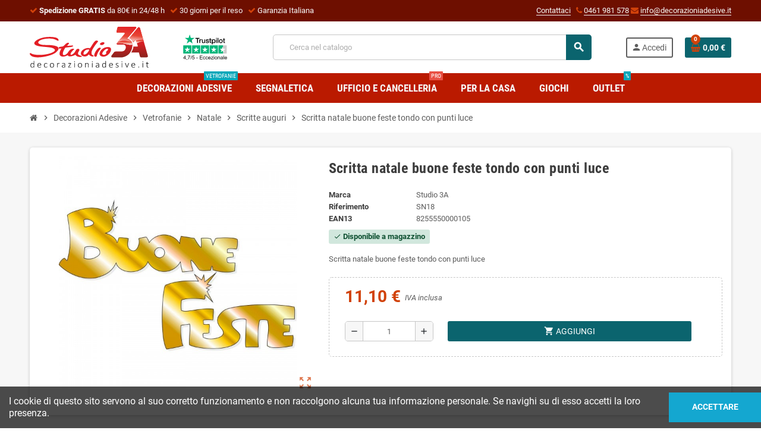

--- FILE ---
content_type: text/html; charset=utf-8
request_url: https://www.decorazioniadesive.it/decorazioni-adesive/vetrofanie/vetrofanie-natale/scritte-auguri/773-scritta-natale-buone-feste-tondo-con-punti-luce-8255550000105.html
body_size: 16935
content:
<!doctype html>
<html lang="it-IT">
  <head>
    
      
  <meta charset="utf-8">
  <meta name="theme-color" content="#f9f2e8">


  <meta http-equiv="x-ua-compatible" content="ie=edge">



  <title>Scritta natale buone feste tondo con punti luce</title>
  
    
  
  <meta name="description" content="Scritta natale buone feste tondo con punti luce">
  <meta name="keywords" content="">
        <link rel="canonical" href="https://www.decorazioniadesive.it/decorazioni-adesive/vetrofanie/vetrofanie-natale/scritte-auguri/773-scritta-natale-buone-feste-tondo-con-punti-luce-8255550000105.html">
    
                

  
    <script type="application/ld+json">
  {
    "@context": "https://schema.org",
    "@type": "Organization",
    "name" : "Studio 3A s.n.c.",
          "logo": {
        "@type": "ImageObject",
        "url":"https://www.decorazioniadesive.it/img/studio-3a-trento-on-line-shop-logo-1607790085.jpg"
      },
        "url" : "https://www.decorazioniadesive.it/"
  }
</script>

<script type="application/ld+json">
  {
    "@context": "https://schema.org",
    "@type": "WebPage",
    "isPartOf": {
      "@type": "WebSite",
      "url":  "https://www.decorazioniadesive.it/",
      "name": "Studio 3A s.n.c."
    },
    "name": "Scritta natale buone feste tondo con punti luce",
    "url":  "https://www.decorazioniadesive.it/decorazioni-adesive/vetrofanie/vetrofanie-natale/scritte-auguri/773-scritta-natale-buone-feste-tondo-con-punti-luce-8255550000105.html"
  }
</script>


  <script type="application/ld+json">
    {
      "@context": "https://schema.org",
      "@type": "BreadcrumbList",
      "itemListElement": [
                  {
            "@type": "ListItem",
            "position": 1,
            "name": "Home",
            "item": "https://www.decorazioniadesive.it/"
          },                  {
            "@type": "ListItem",
            "position": 2,
            "name": "Decorazioni Adesive",
            "item": "https://www.decorazioniadesive.it/28-decorazioni-adesive"
          },                  {
            "@type": "ListItem",
            "position": 3,
            "name": "Vetrofanie",
            "item": "https://www.decorazioniadesive.it/61-vetrofanie"
          },                  {
            "@type": "ListItem",
            "position": 4,
            "name": "Natale",
            "item": "https://www.decorazioniadesive.it/29-vetrofanie-natale"
          },                  {
            "@type": "ListItem",
            "position": 5,
            "name": "Scritte auguri",
            "item": "https://www.decorazioniadesive.it/62-scritte-auguri"
          },                  {
            "@type": "ListItem",
            "position": 6,
            "name": "Scritta natale buone feste tondo con punti luce",
            "item": "https://www.decorazioniadesive.it/decorazioni-adesive/vetrofanie/vetrofanie-natale/scritte-auguri/773-scritta-natale-buone-feste-tondo-con-punti-luce-8255550000105.html"
          }              ]
    }
  </script>
  
  
  
  
  
    
  

  
    <meta property="og:title" content="Scritta natale buone feste tondo con punti luce" />
    <meta property="og:description" content="Scritta natale buone feste tondo con punti luce" />
    <meta property="og:url" content="https://www.decorazioniadesive.it/decorazioni-adesive/vetrofanie/vetrofanie-natale/scritte-auguri/773-scritta-natale-buone-feste-tondo-con-punti-luce-8255550000105.html" />
    <meta property="og:site_name" content="Studio 3A s.n.c." />
      



  <meta name="viewport" content="width=device-width, initial-scale=1, shrink-to-fit=no, maximum-scale=5">



  <link rel="icon" type="image/vnd.microsoft.icon" href="https://www.decorazioniadesive.it/img/favicon.ico?1732557704">
  <link rel="shortcut icon" type="image/x-icon" href="https://www.decorazioniadesive.it/img/favicon.ico?1732557704">



    <link rel="preload" href="https://www.decorazioniadesive.it/themes/ZOneTheme/assets/fonts/cca377.woff" as="font" type="font/woff" crossorigin>
  <link rel="preload" href="https://www.decorazioniadesive.it/themes/ZOneTheme/assets/fonts/b5a0a0.woff" as="font" type="font/woff" crossorigin>
  <link rel="preload" href="https://www.decorazioniadesive.it/themes/ZOneTheme/assets/fonts/cff684.woff2" as="font" type="font/woff2" crossorigin>
  <link rel="preload" href="https://www.decorazioniadesive.it/themes/ZOneTheme/assets/fonts/b1ea34.woff" as="font" type="font/woff" crossorigin>
  <link rel="preload" href="https://www.decorazioniadesive.it/themes/ZOneTheme/assets/fonts/20fd17.woff2" as="font" type="font/woff2" crossorigin>
  <link rel="preload" href="https://www.decorazioniadesive.it/themes/ZOneTheme/assets/fonts/63782d.woff" as="font" type="font/woff" crossorigin>
  <link rel="preload" href="https://www.decorazioniadesive.it/themes/ZOneTheme/assets/fonts/657e60.woff" as="font" type="font/woff" crossorigin>



    <link rel="stylesheet" href="https://www.decorazioniadesive.it/themes/ZOneTheme-child/assets/cache/theme-e62dda134.css" type="text/css" media="all">




    <script type="text/javascript">
        var prestashop = {"cart":{"products":[],"totals":{"total":{"type":"total","label":"Totale","amount":0,"value":"0,00\u00a0\u20ac"},"total_including_tax":{"type":"total","label":"Totale (IVA incl.)","amount":0,"value":"0,00\u00a0\u20ac"},"total_excluding_tax":{"type":"total","label":"Totale (IVA escl.)","amount":0,"value":"0,00\u00a0\u20ac"}},"subtotals":{"products":{"type":"products","label":"Totale parziale","amount":0,"value":"0,00\u00a0\u20ac"},"discounts":null,"shipping":{"type":"shipping","label":"Spedizione","amount":0,"value":""},"tax":null},"products_count":0,"summary_string":"0 articoli","vouchers":{"allowed":1,"added":[]},"discounts":[],"minimalPurchase":0,"minimalPurchaseRequired":""},"currency":{"id":1,"name":"Euro","iso_code":"EUR","iso_code_num":"978","sign":"\u20ac"},"customer":{"lastname":null,"firstname":null,"email":null,"birthday":null,"newsletter":null,"newsletter_date_add":null,"optin":null,"website":null,"company":null,"siret":null,"ape":null,"is_logged":false,"gender":{"type":null,"name":null},"addresses":[]},"country":{"id_zone":"13","id_currency":"0","call_prefix":"39","iso_code":"IT","active":"1","contains_states":"1","need_identification_number":"1","need_zip_code":"1","zip_code_format":"NNNNN","display_tax_label":"1","name":"Italy","id":10},"language":{"name":"Italiano (Italian)","iso_code":"it","locale":"it-IT","language_code":"it","active":"1","is_rtl":"0","date_format_lite":"d\/m\/Y","date_format_full":"d\/m\/Y H:i:s","id":1},"page":{"title":"","canonical":"https:\/\/www.decorazioniadesive.it\/decorazioni-adesive\/vetrofanie\/vetrofanie-natale\/scritte-auguri\/773-scritta-natale-buone-feste-tondo-con-punti-luce-8255550000105.html","meta":{"title":"Scritta natale buone feste tondo con punti luce","description":"Scritta natale buone feste tondo con punti luce","keywords":"","robots":"index"},"page_name":"product","body_classes":{"lang-it":true,"lang-rtl":false,"country-IT":true,"currency-EUR":true,"layout-full-width":true,"page-product":true,"tax-display-enabled":true,"page-customer-account":false,"product-id-773":true,"product-Scritta natale buone feste tondo con punti luce":true,"product-id-category-62":true,"product-id-manufacturer-3":true,"product-id-supplier-0":true,"product-available-for-order":true},"admin_notifications":[],"password-policy":{"feedbacks":{"0":"Molto debole","1":"Debole","2":"Media","3":"Forte","4":"Molto forte","Straight rows of keys are easy to guess":"I tasti consecutivi sono facili da indovinare","Short keyboard patterns are easy to guess":"Gli schemi brevi sulla tastiera sono facili da indovinare","Use a longer keyboard pattern with more turns":"Utilizza uno schema pi\u00f9 lungo sulla tastiera con pi\u00f9 variazioni","Repeats like \"aaa\" are easy to guess":"Le ripetizioni come \u201caaa\u201d sono facili da indovinare","Repeats like \"abcabcabc\" are only slightly harder to guess than \"abc\"":"Le ripetizioni come \u201cabcabcabc\u201d sono solo leggermente pi\u00f9 difficili da indovinare rispetto ad \u201cabc\u201d","Sequences like abc or 6543 are easy to guess":"Le sequenze come \"abc\" o 6543 sono facili da indovinare","Recent years are easy to guess":"Gli anni recenti sono facili da indovinare","Dates are often easy to guess":"Le date sono spesso facili da indovinare","This is a top-10 common password":"Questa \u00e8 una delle 10 password pi\u00f9 comuni","This is a top-100 common password":"Questa \u00e8 una delle 100 password pi\u00f9 comuni","This is a very common password":"Questa password \u00e8 molto comune","This is similar to a commonly used password":"Questa password \u00e8 simile a un\u2019altra comunemente utilizzata","A word by itself is easy to guess":"Una parola di per s\u00e9 \u00e8 facile da indovinare","Names and surnames by themselves are easy to guess":"Nomi e cognomi sono di per s\u00e9 facili da indovinare","Common names and surnames are easy to guess":"Nomi e cognomi comuni sono facili da indovinare","Use a few words, avoid common phrases":"Utilizza diverse parole, evita le frasi comuni","No need for symbols, digits, or uppercase letters":"Nessun bisogno di simboli, cifre o lettere maiuscole","Avoid repeated words and characters":"Evita parole e caratteri ripetuti","Avoid sequences":"Evita le sequenze","Avoid recent years":"Evita gli anni recenti","Avoid years that are associated with you":"Evita gli anni associati a te","Avoid dates and years that are associated with you":"Evita date e anni associati a te","Capitalization doesn't help very much":"Le maiuscole non sono molto efficaci","All-uppercase is almost as easy to guess as all-lowercase":"Tutto maiuscolo \u00e8 quasi altrettanto facile da indovinare di tutto minuscolo","Reversed words aren't much harder to guess":"Le parole al contrario non sono molto pi\u00f9 difficili da indovinare","Predictable substitutions like '@' instead of 'a' don't help very much":"Sostituzioni prevedibili come \"@\" invece di \"a\" non sono molto efficaci","Add another word or two. Uncommon words are better.":"Aggiungi una o due parole in pi\u00f9. Le parole insolite sono pi\u00f9 sicure."}}},"shop":{"name":"Studio 3A s.n.c.","logo":"https:\/\/www.decorazioniadesive.it\/img\/studio-3a-trento-on-line-shop-logo-1607790085.jpg","stores_icon":"https:\/\/www.decorazioniadesive.it\/img\/logo_stores.png","favicon":"https:\/\/www.decorazioniadesive.it\/img\/favicon.ico"},"core_js_public_path":"\/themes\/","urls":{"base_url":"https:\/\/www.decorazioniadesive.it\/","current_url":"https:\/\/www.decorazioniadesive.it\/decorazioni-adesive\/vetrofanie\/vetrofanie-natale\/scritte-auguri\/773-scritta-natale-buone-feste-tondo-con-punti-luce-8255550000105.html","shop_domain_url":"https:\/\/www.decorazioniadesive.it","img_ps_url":"https:\/\/www.decorazioniadesive.it\/img\/","img_cat_url":"https:\/\/www.decorazioniadesive.it\/img\/c\/","img_lang_url":"https:\/\/www.decorazioniadesive.it\/img\/l\/","img_prod_url":"https:\/\/www.decorazioniadesive.it\/img\/p\/","img_manu_url":"https:\/\/www.decorazioniadesive.it\/img\/m\/","img_sup_url":"https:\/\/www.decorazioniadesive.it\/img\/su\/","img_ship_url":"https:\/\/www.decorazioniadesive.it\/img\/s\/","img_store_url":"https:\/\/www.decorazioniadesive.it\/img\/st\/","img_col_url":"https:\/\/www.decorazioniadesive.it\/img\/co\/","img_url":"https:\/\/www.decorazioniadesive.it\/themes\/ZOneTheme\/assets\/img\/","css_url":"https:\/\/www.decorazioniadesive.it\/themes\/ZOneTheme\/assets\/css\/","js_url":"https:\/\/www.decorazioniadesive.it\/themes\/ZOneTheme\/assets\/js\/","pic_url":"https:\/\/www.decorazioniadesive.it\/upload\/","theme_assets":"https:\/\/www.decorazioniadesive.it\/themes\/ZOneTheme\/assets\/","theme_dir":"https:\/\/www.decorazioniadesive.it\/themes\/ZOneTheme-child\/","child_theme_assets":"https:\/\/www.decorazioniadesive.it\/themes\/ZOneTheme-child\/assets\/","child_img_url":"https:\/\/www.decorazioniadesive.it\/themes\/ZOneTheme-child\/assets\/img\/","child_css_url":"https:\/\/www.decorazioniadesive.it\/themes\/ZOneTheme-child\/assets\/css\/","child_js_url":"https:\/\/www.decorazioniadesive.it\/themes\/ZOneTheme-child\/assets\/js\/","pages":{"address":"https:\/\/www.decorazioniadesive.it\/indirizzo","addresses":"https:\/\/www.decorazioniadesive.it\/indirizzi","authentication":"https:\/\/www.decorazioniadesive.it\/login","manufacturer":"https:\/\/www.decorazioniadesive.it\/brands","cart":"https:\/\/www.decorazioniadesive.it\/carrello","category":"https:\/\/www.decorazioniadesive.it\/index.php?controller=category","cms":"https:\/\/www.decorazioniadesive.it\/index.php?controller=cms","contact":"https:\/\/www.decorazioniadesive.it\/contattaci","discount":"https:\/\/www.decorazioniadesive.it\/buoni-sconto","guest_tracking":"https:\/\/www.decorazioniadesive.it\/tracciatura-ospite","history":"https:\/\/www.decorazioniadesive.it\/cronologia-ordini","identity":"https:\/\/www.decorazioniadesive.it\/dati-personali","index":"https:\/\/www.decorazioniadesive.it\/","my_account":"https:\/\/www.decorazioniadesive.it\/account","order_confirmation":"https:\/\/www.decorazioniadesive.it\/conferma-ordine","order_detail":"https:\/\/www.decorazioniadesive.it\/index.php?controller=order-detail","order_follow":"https:\/\/www.decorazioniadesive.it\/segui-ordine","order":"https:\/\/www.decorazioniadesive.it\/ordine","order_return":"https:\/\/www.decorazioniadesive.it\/index.php?controller=order-return","order_slip":"https:\/\/www.decorazioniadesive.it\/buono-ordine","pagenotfound":"https:\/\/www.decorazioniadesive.it\/pagina-non-trovata","password":"https:\/\/www.decorazioniadesive.it\/recupero-password","pdf_invoice":"https:\/\/www.decorazioniadesive.it\/index.php?controller=pdf-invoice","pdf_order_return":"https:\/\/www.decorazioniadesive.it\/index.php?controller=pdf-order-return","pdf_order_slip":"https:\/\/www.decorazioniadesive.it\/index.php?controller=pdf-order-slip","prices_drop":"https:\/\/www.decorazioniadesive.it\/offerte","product":"https:\/\/www.decorazioniadesive.it\/index.php?controller=product","registration":"https:\/\/www.decorazioniadesive.it\/index.php?controller=registration","search":"https:\/\/www.decorazioniadesive.it\/ricerca","sitemap":"https:\/\/www.decorazioniadesive.it\/Mappa del sito","stores":"https:\/\/www.decorazioniadesive.it\/index.php?controller=stores","supplier":"https:\/\/www.decorazioniadesive.it\/fornitori","new_products":"https:\/\/www.decorazioniadesive.it\/nuovi-prodotti","brands":"https:\/\/www.decorazioniadesive.it\/brands","register":"https:\/\/www.decorazioniadesive.it\/index.php?controller=registration","order_login":"https:\/\/www.decorazioniadesive.it\/ordine?login=1"},"alternative_langs":[],"actions":{"logout":"https:\/\/www.decorazioniadesive.it\/?mylogout="},"no_picture_image":{"bySize":{"cart_default":{"url":"https:\/\/www.decorazioniadesive.it\/img\/p\/it-default-cart_default.jpg","width":90,"height":90},"small_default":{"url":"https:\/\/www.decorazioniadesive.it\/img\/p\/it-default-small_default.jpg","width":90,"height":90},"home_default":{"url":"https:\/\/www.decorazioniadesive.it\/img\/p\/it-default-home_default.jpg","width":280,"height":280},"medium_default":{"url":"https:\/\/www.decorazioniadesive.it\/img\/p\/it-default-medium_default.jpg","width":400,"height":400},"large_default":{"url":"https:\/\/www.decorazioniadesive.it\/img\/p\/it-default-large_default.jpg","width":800,"height":800}},"small":{"url":"https:\/\/www.decorazioniadesive.it\/img\/p\/it-default-cart_default.jpg","width":90,"height":90},"medium":{"url":"https:\/\/www.decorazioniadesive.it\/img\/p\/it-default-home_default.jpg","width":280,"height":280},"large":{"url":"https:\/\/www.decorazioniadesive.it\/img\/p\/it-default-large_default.jpg","width":800,"height":800},"legend":""}},"configuration":{"display_taxes_label":true,"display_prices_tax_incl":true,"is_catalog":false,"show_prices":true,"opt_in":{"partner":false},"quantity_discount":{"type":"price","label":"Prezzo unitario"},"voucher_enabled":1,"return_enabled":0},"field_required":[],"breadcrumb":{"links":[{"title":"Home","url":"https:\/\/www.decorazioniadesive.it\/"},{"title":"Decorazioni Adesive","url":"https:\/\/www.decorazioniadesive.it\/28-decorazioni-adesive"},{"title":"Vetrofanie","url":"https:\/\/www.decorazioniadesive.it\/61-vetrofanie"},{"title":"Natale","url":"https:\/\/www.decorazioniadesive.it\/29-vetrofanie-natale"},{"title":"Scritte auguri","url":"https:\/\/www.decorazioniadesive.it\/62-scritte-auguri"},{"title":"Scritta natale buone feste tondo con punti luce","url":"https:\/\/www.decorazioniadesive.it\/decorazioni-adesive\/vetrofanie\/vetrofanie-natale\/scritte-auguri\/773-scritta-natale-buone-feste-tondo-con-punti-luce-8255550000105.html"}],"count":6},"link":{"protocol_link":"https:\/\/","protocol_content":"https:\/\/"},"time":1769164864,"static_token":"8799f28591d044e210a549b0454fe387","token":"8f4733fd59259fcfc7c59758e158fa89","debug":false,"modules":{"zonethememanager":{"progress_bar":0,"boxed_layout":false,"lazy_loading":true,"sidebar_cart":1,"sidebar_navigation":0,"product_countdown":0,"svg_logo":"https:\/\/www.decorazioniadesive.it\/img\/1645552574.svg","svg_width":"200px","sticky_menu":1,"sticky_mobile":0,"mobile_megamenu":false,"product_quickview":1,"product_addtocart":1,"product_details":1,"product_grid_columns":3,"body_classes":"no-customer-address pg-evl","is_mobile":false,"product_grid_desc":"","product_grid_available":0,"product_grid_colors":1,"cat_image":0,"cat_description":1,"cat_expand_desc":1,"cat_subcategories":1,"cat_default_view":"grid","product_info_layout":"tabs","product_qty_add_inline":true,"product_actions_position":false,"product_image_zoom":1,"product_attr_combinations":false,"product_attr_swatches":true,"product_attr_default":false,"checkout_login_first":0,"is_quickview":false,"ps_legalcompliance_spl":false,"enabled_pm_advancedsearch4":false,"psDimensionUnit":"cm","assetsFonts":"https:\/\/www.decorazioniadesive.it\/themes\/ZOneTheme\/assets\/fonts\/"}}};
        var psemailsubscription_subscription = "https:\/\/www.decorazioniadesive.it\/module\/ps_emailsubscription\/subscription";
        var psr_icon_color = "#F19D76";
        var varBreadcrumbLinks = ["https:\/\/www.decorazioniadesive.it\/","https:\/\/www.decorazioniadesive.it\/28-decorazioni-adesive","https:\/\/www.decorazioniadesive.it\/61-vetrofanie","https:\/\/www.decorazioniadesive.it\/29-vetrofanie-natale","https:\/\/www.decorazioniadesive.it\/62-scritte-auguri","https:\/\/www.decorazioniadesive.it\/decorazioni-adesive\/vetrofanie\/vetrofanie-natale\/scritte-auguri\/773-scritta-natale-buone-feste-tondo-con-punti-luce-8255550000105.html"];
        var varCategoryTreeController = "https:\/\/www.decorazioniadesive.it\/module\/zonethememanager\/categoryTree";
        var varGetFinalDateController = "https:\/\/www.decorazioniadesive.it\/module\/zonethememanager\/getFinalDate";
        var varGetFinalDateMiniatureController = "https:\/\/www.decorazioniadesive.it\/module\/zonethememanager\/getFinalDateMiniature";
        var varMenuDropdownContentController = "https:\/\/www.decorazioniadesive.it\/module\/zonemegamenu\/menuDropdownContent";
        var varPSAjaxCart = 1;
        var varProductCommentGradeController = "https:\/\/www.decorazioniadesive.it\/module\/zonethememanager\/CommentGrade";
      </script>





      <!-- Reduce the impact of third-party code Module by Tecnoacquisti.com -->
    <link rel="dns-prefetch" href="https://fonts.googleapis.com" />
    <link rel="preconnect" href="https://fonts.googleapis.com" />
    <link rel="preconnect" href="https://fonts.gstatic.com" crossorigin />
    <script src="https://www.decorazioniadesive.it/modules/rucingedimpactcode/views/js/jquery.min.js" type="text/javascript"></script>
    <!-- End Reduce the impact of third-party code -->
<script type="text/javascript" data-keepinline="true">
    var trustpilot_script_url = 'https://invitejs.trustpilot.com/tp.min.js';
    var trustpilot_key = 'kvZTtKDXL3rfsEJt';
    var trustpilot_widget_script_url = '//widget.trustpilot.com/bootstrap/v5/tp.widget.bootstrap.min.js';
    var trustpilot_integration_app_url = 'https://ecommscript-integrationapp.trustpilot.com';
    var trustpilot_preview_css_url = '//ecommplugins-scripts.trustpilot.com/v2.1/css/preview.min.css';
    var trustpilot_preview_script_url = '//ecommplugins-scripts.trustpilot.com/v2.1/js/preview.min.js';
    var trustpilot_ajax_url = 'https://www.decorazioniadesive.it/module/trustpilot/trustpilotajax';
    var user_id = '0';
    var trustpilot_trustbox_settings = {"trustboxes":[],"activeTrustbox":0,"pageUrls":{"landing":"https:\/\/www.decorazioniadesive.it\/","category":"https:\/\/www.decorazioniadesive.it\/28-decorazioni-adesive","product":"https:\/\/www.decorazioniadesive.it\/ufficio-e-cancelleria\/segnaprezzi\/in-cartoncino\/mini-serie-100\/21-freccia-50-segnaprezzi-fluo-assortiti-8255552000035.html","ahr0chm6ly93d3cuzgvjb3jhemlvbmlhzgvzaxzllml0l2nvbnrlbnqvnc1jagktc2lhbw8=":"https:\/\/www.decorazioniadesive.it\/content\/4-chi-siamo","ahr0chm6ly93d3cuzgvjb3jhemlvbmlhzgvzaxzllml0l2nvbnrhdhrhy2k=":"https:\/\/www.decorazioniadesive.it\/contattaci"}};
</script>
<script type="text/javascript" src="/modules/trustpilot/views/js/tp_register.min.js"></script>
<script type="text/javascript" src="/modules/trustpilot/views/js/tp_trustbox.min.js"></script>
<script type="text/javascript" src="/modules/trustpilot/views/js/tp_preview.min.js"></script>

<style type="text/css">a, .btn-outline-primary, .btn-outline-primary.disabled, .btn-outline-primary:disabled, .btn-link, .page-link, .text-primary, .products-selection .total-products p, .products-selection .products-sort-order .product-display .display-select .selected, #header .left-nav-trigger .left-nav-icon, #footer .footer-about-us .fa, #footer .footer-about-us .material-icons, .feature .material-icons, .feature .fa, .feature2 a:hover {color: #0B646E} .btn-primary, .btn-primary.disabled, .btn-primary:disabled, .btn-outline-primary:hover, .btn-outline-primary:not(:disabled):not(.disabled):active, .btn-outline-primary:not(:disabled):not(.disabled).active, .show > .btn-outline-primary.dropdown-toggle, .nav-pills .nav-link.active, .nav-pills .show > .nav-link, .page-item.active .page-link, .badge-primary, .progress-bar, .list-group-item.active, .bg-primary, .btn.btn-primary, .btn.btn-primary.disabled, .btn.btn-primary:disabled, .group-span-filestyle .btn-default, .group-span-filestyle .bootstrap-touchspin .btn-touchspin, .bootstrap-touchspin .group-span-filestyle .btn-touchspin, .pagination .page-list .current a, .add-to-cart, .add-to-cart.disabled, .add-to-cart:disabled, .sidebar-currency .currency-list .current .dropdown-item, .sidebar-language .language-list .current .dropdown-item, .pace .pace-progress, .pace-bounce .pace-activity, #header .mobile-header-version .mobile-menu-icon, .banner3:hover, #product-comments-list-pagination ul li.active span {background-color: #0B646E} .btn-primary, .btn-primary.disabled, .btn-primary:disabled, .btn-outline-primary, .btn-outline-primary:hover, .btn-outline-primary:not(:disabled):not(.disabled):active, .btn-outline-primary:not(:disabled):not(.disabled).active, .show > .btn-outline-primary.dropdown-toggle, .page-item.active .page-link, .list-group-item.active, .border-primary, .product-combinations .combination-item.active .switch-cbnt, .product-swatches .swatches-list > li.selected > span, .pace .pace-activity {border-color: #0B646E} .btn-primary:hover, .btn-primary:focus, .btn.btn-primary:hover, .btn-primary:not(:disabled):not(.disabled):active, .btn-primary:not(:disabled):not(.disabled).active, .btn.btn-primary:not(:disabled):not(.disabled):active, .btn.btn-primary:not(:disabled):not(.disabled).active, .add-to-cart:hover, .add-to-cart:not(:disabled):not(.disabled):active, .add-to-cart:not(:disabled):not(.disabled).active {background-color: #063a40} a:hover, .btn-link:hover, .page-link:hover, .btn-teriary:hover, .btn.btn-teriary:hover, .ui-autocomplete.ui-menu .ui-menu-item .ui-state-focus, .ui-autocomplete.ui-menu .ui-menu-item .ui-state-hover, .dropdown .expand-more:hover, .dropdown a.expand-more:hover, .dropdown-item:hover, .dropdown-item:focus, .checkout-step-order .step-part .edit, .checkout-step-order .step-part.current .part-icon, .checkout-step-order .step-part.current.reachable.complete .part-icon, .page-my-account #content .links a:hover, .active-filters .filter-block .material-icons, .product-price, .price-total, .product-name a:hover, a.product-name:hover, .product-list .product-miniature .grid-hover-btn a, .product-list .product-miniature .grid-hover-btn button, .wishlist-button-add.wishlist-button-product, .main-product-details .product-cover .layer .zoom-in, #product-modal .arrows, .cart-items-review .product-line-grid .product-prices .qty, .st-menu-close:hover, .aone-slideshow .nivoSlider .nivo-directionNav .nivo-prevNav, .aone-slideshow .nivoSlider .nivo-directionNav .nivo-nextNav, #header .left-nav-trigger .left-nav-icon:hover, .feature a:hover, .feature2 .material-icons, .feature2 .fa, .icon-link:hover {color: #D1420A} .custom-checkbox input[type="checkbox"]:hover + .check-shape, .custom-radio input[type="radio"]:hover + .check-shape, .custom-checkbox input[type="checkbox"]:checked + .check-shape, .custom-radio input[type="radio"]:checked + .check-shape, .custom-checkbox .check-shape.color .check-circle, .custom-radio .check-shape.color .check-circle, .category-tree > ul > li > a:hover:before, .main-product-details .product-images li.thumb-container .thumb.selected, .product-swatches .swatches-list > li.selected > span.color .check-circle, #product-modal .product-images img.selected, .anav-top .acategory-content .category-subs li a:hover:before, .aone-slideshow .nivoSlider .nivo-controlNav a.active, .banner2 a:before {border-color: #D1420A} .custom-checkbox input[type="checkbox"]:checked + .check-shape, .custom-radio input[type="radio"]:checked + .check-shape, .category-tree > ul > li > a:hover:before, .discount-percentage, .discount-amount, .product-flags .product-flag.discount span, .product-flags .product-flag.on-sale span, .add-to-cart.added:after, .main-product-details .scroll-box-arrows .left, .main-product-details .scroll-box-arrows .right, .cart-preview .cart-header .cart-products-count, .slick-prev, .slick-next, .slick-dots li button, .anav-top .acategory-content .category-subs li a:hover:before, .aone-slideshow .nivoSlider .nivo-controlNav a, .aone-popupnewsletter button.close, #header .sticky-icon-cart .cart-products-count, #scrollTopButton .scroll-button, .typoImageSlider .scrollArrows .left, .typoImageSlider .scrollArrows .right {background-color: #D1420A} .header-banner a:hover, .header-nav a:not(.dropdown-item):hover, .main-header a:not(.dropdown-item):hover, .header-nav .dropdown .expand-more:hover, .checkout-header-right a:not(.dropdown-item):hover {color: #D1420A} #header .header-bottom, #mobile-amegamenu {background-color: #BA1A00} .anav-top .amenu-link {color: #f7f7f7} .anav-mobile .amenu-link .mobile-toggle-plus .caret-down-icon {border-top-color: #f7f7f7} .anav-mobile .amenu-link .mobile-toggle-plus .caret-down-icon {border-bottom-color: #f7f7f7} .anav-top .amenu-item:hover .amenu-link, .anav-top .amenu-link:hover {color: #0B646E} .anav-top .acategory-content .category-title, .anav-top .aproduct-content .product-name, .anav-top .amanufacturer-content .brand-name {color: #0B646E} .anav-top .adropdown a:hover, .anav-top .acategory-content .category-title a:hover, .anav-top .aproduct-content .product-name a:hover, .anav-top .amanufacturer-content .brand-name a:hover {color: #D1420A} .anav-top .acategory-content .category-subs li a:hover:before {border-color: #D1420A} .anav-top .acategory-content .category-subs li a:hover:before {background-color: #D1420A} #footer {background-color: #6E0F00} #footer, #footer .label, #footer label {color: #f7f7f7} #footer .footer-main .h4, #footer .footer-about-us .fa, #footer .footer-about-us .material-icons {color: #fff} #footer a:hover {color: #D1420A} #footer .footer-bottom {background-color: #BA1A00} .icon-link:hover, .checkout-step-order .step-part .edit, .active-filters .filter-block .material-icons, .product-list .product-miniature .grid-hover-btn a, .product-list .product-miniature .grid-hover-btn button, .wishlist-button-add.wishlist-button-product, .main-product-details .product-cover .layer .zoom-in, #product-modal .arrows, .st-menu-close:hover, .aone-slideshow .nivoSlider .nivo-directionNav .nivo-prevNav, .aone-slideshow .nivoSlider .nivo-directionNav .nivo-nextNav {color: #D1420A} .add-to-cart.added:after, .main-product-details .scroll-box-arrows .left, .main-product-details .scroll-box-arrows .right, .slick-prev, .slick-next, .slick-dots li button, .aone-slideshow .nivoSlider .nivo-controlNav a, .aone-popupnewsletter button.close, #scrollTopButton .scroll-button, .typoImageSlider .scrollArrows .left, .typoImageSlider .scrollArrows .right {background-color: #D1420A} .aone-slideshow .nivoSlider .nivo-controlNav a.active {border-color: #D1420A} .btn-primary, .btn-primary.disabled, .btn-primary:disabled, .btn.btn-primary, .btn.btn-primary.disabled, .btn.btn-primary:disabled, .add-to-cart, .add-to-cart.disabled, .add-to-cart:disabled, #header .mobile-header-version .mobile-menu-icon {background-color: #0B646E} .btn-primary, .btn-primary.disabled, .btn-primary:disabled {border-color: #0B646E} .btn-primary:hover, .btn-primary:focus, .btn.btn-primary:hover, .btn-primary:not(:disabled):not(.disabled):active, .btn-primary:not(:disabled):not(.disabled).active, .btn.btn-primary:not(:disabled):not(.disabled):active, .btn.btn-primary:not(:disabled):not(.disabled).active, .add-to-cart:hover, .add-to-cart:not(:disabled):not(.disabled):active, .add-to-cart:not(:disabled):not(.disabled).active {background-color: #063a40} .product-name a:hover, a.product-name:hover {color: #D1420A} .product-price, .price-total {color: #D1420A} </style>

<style type="text/css">#header .header-logo .logo {max-height: 73px;}

/* Header style personalized by me */
#header i.fa{color:#D1420A}
#header-plus, #header-contact {color: #f7f7f7;}
@media(min-width:991px){
   #header-plus {float:left;}
   #header-contact {text-align: right;}
}

/* trustpilot badge score in desktop version 
    Note: also modified  TPL file:
     \themes\ZOneTheme\modules\ps_searchbar\ps_searchbar.tpl
*/
.search-trustpilot-score {
background-image: url('https://www.decorazioniadesive.it/img/cms/trustscore.svg');
    background-position: center;
    background-repeat: no-repeat;
    background-size: contain;
    width: 20%;
    height: 43px;
    float: left;
}

.search-widget {
    float: right;
    margin: 0 5%;
}

/* Hide trustpilot badge score in mobile version */
.mobile-header-version .search-trustpilot-score {width: 0; height: 0;}
.mobile-header-version .search-widget {float: none; margin: auto;}

/* Hide login button in mobile version */
#header .mobile-header-version .header-nav .header-nav-wrapper {min-height: 0px;}
.mobile-header-version .user-info .account-link {visibility: hidden;}

/* Trustindex.io slider widget in the footer section */
.trustscore-footer {border-bot
tom: 1px solid #f7f7f7;}
.spacer-footer{height:20px;}

/* Text color in newsletter subscription footer form */
.footer-right .block-newsletter .form-control{color:initial}</style>






    
  <meta property="og:type" content="product">
      <meta property="og:image" content="https://www.decorazioniadesive.it/781-large_default/scritta-natale-buone-feste-tondo-con-punti-luce.jpg">
  
      <meta property="product:pretax_price:amount" content="9.098361">
    <meta property="product:pretax_price:currency" content="EUR">
    <meta property="product:price:amount" content="11.1">
    <meta property="product:price:currency" content="EUR">
    
  </head>

  <body id="product"
    class="st-wrapper lang-it country-it currency-eur layout-full-width page-product tax-display-enabled product-id-773 product-scritta-natale-buone-feste-tondo-con-punti-luce product-id-category-62 product-id-manufacturer-3 product-id-supplier-0 product-available-for-order
    no-customer-address pg-evl    "
  >
    
      <!-- Start Matomo PrestaShop Module by https://www.tecnoacquisti.com -->

<script>
    var _paq = window._paq = window._paq || [];
    /* tracker methods like "setCustomDimension" should be called before "trackPageView" */
        
    _paq.push(["setDoNotTrack", true]);    
    _paq.push(['trackPageView']);
    _paq.push(['enableLinkTracking']);
    (function() {
        var u="https://studio3a.eu/matomo/";
        _paq.push(['setTrackerUrl', u+'matomo.php']);
        _paq.push(['setSiteId', '1']);
        var d=document, g=d.createElement('script'), s=d.getElementsByTagName('script')[0];
        g.async=true; g.src=u+'matomo.js'; s.parentNode.insertBefore(g,s);
    })();
</script>

<!-- End Matomo PrestaShop Module by https://www.tecnoacquisti.com -->


    

    
          

    <main id="page" class="st-pusher ">

      
              

      <header id="header">
        
          
  <!-- desktop header -->
  <div class="desktop-header-version">
    
      <div class="header-banner clearfix">
        <div class="header-event-banner" style="background-color: #6E0F00;">
  <div class="container">
    <div class="header-event-banner-wrapper">
      <div id="header-plus"><i class="fa fa-check" aria-hidden="true"></i> <strong>Spedizione GRATIS</strong> da 80€ in 24/48 h   <span class="nowrap"><i class="fa fa-check" aria-hidden="true"></i>️ 30 giorni per il reso</span>   <span class="nowrap"><i class="fa fa-check" aria-hidden="true"></i> Garanzia Italiana</span></div>
<div id="header-contact"><a href="https://www.decorazioniadesive.it/contattaci">Contattaci</a>  <i class="fa fa-phone" aria-hidden="true"></i> <a onclick="ga('send', 'event', 'link', 'click', tel_header)" href="tel:0461981578" class="nowrap">0461 981 578</a> <i class="fa fa-envelope" aria-hidden="true"></i> <a onclick="ga('send', 'event', 'link', 'click', mail_header)" href="mailto:info@decorazioniadesive.it" class="nowrap"> info@decorazioniadesive.it</a></div>
    </div>
  </div>
</div>


      </div>
    

    
      <div class="header-nav clearfix">
        <div class="container">
          <div class="header-nav-wrapper d-flex align-items-center justify-content-between">
            <div class="left-nav d-flex">
              
            </div>
            <div class="right-nav d-flex">
              
            </div>
          </div>
        </div>
      </div>
    

    
      <div class="main-header clearfix">
        <div class="container">
          <div class="header-wrapper d-flex align-items-center">

            
              <div class="header-logo">
                
  <a href="https://www.decorazioniadesive.it/" title="Studio 3A s.n.c.">
          <img class="svg-logo" src="https://www.decorazioniadesive.it/img/1645552574.svg" style="width: 200px" alt="Studio 3A s.n.c.">
      </a>

              </div>
            

            
              <div class="header-right">
                <div class="display-top align-items-center d-flex flex-wrap flex-lg-nowrap justify-content-end">
                  <!-- Block search module TOP -->
<div class="searchbar-wrapper">
  <div id="search_widget" class="js-search-source" data-search-controller-url="//www.decorazioniadesive.it/ricerca">
    <a href="https://it.trustpilot.com/review/decorazioniadesive.it" target="_blank"><div class="search-trustpilot-score"></div></a>
    <div class="search-widget ui-front">
      <form method="get" action="//www.decorazioniadesive.it/ricerca">
        <input type="hidden" name="controller" value="search">
        <input class="form-control" type="text" name="s" value="" placeholder="Cerca nel catalogo" aria-label="Cerca">
        <button type="submit" class="btn-primary">
          <i class="material-icons search">search</i>
        </button>
      </form>
    </div>
  </div>
</div>
<!-- /Block search module TOP -->
<div class="customer-signin-module">
  <div class="user-info">
          <div class="js-account-source">
        <ul>
          <li>
            <div class="account-link">
              <a
                href="https://www.decorazioniadesive.it/login"
                title="Accedi al tuo account cliente"
                rel="nofollow"
              >
                <i class="material-icons">person</i><span>Accedi</span>
              </a>
            </div>
          </li>
        </ul>
      </div>
      </div>
</div><div class="shopping-cart-module">
  <div class="blockcart cart-preview" data-refresh-url="//www.decorazioniadesive.it/module/ps_shoppingcart/ajax" data-sidebar-cart-trigger>
    <ul class="cart-header">
      <li data-header-cart-source>
        <a href="//www.decorazioniadesive.it/carrello?action=show" class="cart-link btn-primary" rel="nofollow" aria-label="Link al carrello contenente 0 prodotti">
          <span class="cart-design"><i class="fa fa-shopping-basket" aria-hidden="true"></i><span class="cart-products-count">0</span></span>
          <span class="cart-total-value">0,00 €</span>
        </a>
      </li>
    </ul>

          <div class="cart-dropdown" data-shopping-cart-source>
  <div class="cart-dropdown-wrapper">
    <div class="cart-title h4">Carrello</div>
          <div class="no-items">
        Non ci sono più articoli nel tuo carrello
      </div>
      </div>
  <div class="js-cart-update-quantity page-loading-overlay cart-overview-loading">
    <div class="page-loading-backdrop d-flex align-items-center justify-content-center">
      <span class="uil-spin-css"><span><span></span></span><span><span></span></span><span><span></span></span><span><span></span></span><span><span></span></span><span><span></span></span><span><span></span></span><span><span></span></span></span>
    </div>
  </div>
</div>
      </div>
</div>

                </div>
              </div>
            

          </div>
        </div>
      </div>
    

    
      <div class="header-bottom clearfix">
        <div class="header-main-menu" id="header-main-menu" data-sticky-menu>
          <div class="container">
            <div class="header-main-menu-wrapper">
                            <div class="sticky-icon-cart" data-sticky-cart data-sidebar-cart-trigger></div>
                <div id="amegamenu" class="">
    <ul class="anav-top js-ajax-mega-menu">
          <li class="amenu-item plex " data-id-menu="9">
        <span class="amenu-link">                    <span>Decorazioni Adesive</span>
          <sup style="background-color:#09A8BA;">Vetrofanie</sup>        </span>
                  <div class="adropdown adrd3">
            <div class="js-dropdown-content" data-id-menu="9"></div>
          </div>
              </li>
          <li class="amenu-item plex " data-id-menu="10">
        <span class="amenu-link">                    <span>Segnaletica</span>
                  </span>
                  <div class="adropdown adrd3">
            <div class="js-dropdown-content" data-id-menu="10"></div>
          </div>
              </li>
          <li class="amenu-item plex " data-id-menu="11">
        <span class="amenu-link">                    <span>Ufficio e Cancelleria</span>
          <sup style="background-color:#e95144;">PRO</sup>        </span>
                  <div class="adropdown adrd2">
            <div class="js-dropdown-content" data-id-menu="11"></div>
          </div>
              </li>
          <li class="amenu-item plex " data-id-menu="12">
        <span class="amenu-link">                    <span>Per la casa</span>
                  </span>
                  <div class="adropdown adrd2">
            <div class="js-dropdown-content" data-id-menu="12"></div>
          </div>
              </li>
          <li class="amenu-item plex " data-id-menu="13">
        <span class="amenu-link">                    <span>Giochi</span>
                  </span>
                  <div class="adropdown adrd1">
            <div class="js-dropdown-content" data-id-menu="13"></div>
          </div>
              </li>
          <li class="amenu-item plex " data-id-menu="15">
        <span class="amenu-link">                    <span>Outlet</span>
          <sup style="background-color:#09A8BA;">%</sup>        </span>
                  <div class="adropdown adrd1">
            <div class="js-dropdown-content" data-id-menu="15"></div>
          </div>
              </li>
        </ul>
  </div>

            </div>
          </div>
        </div>
      </div>
    
  </div>



        
      </header>

      <section id="wrapper">
        
          
<nav class="breadcrumb-wrapper ">
  <div class="container">
    <ol class="breadcrumb" data-depth="6">
              
                      <li class="breadcrumb-item">
                                            <a href="https://www.decorazioniadesive.it/" class="item-name">
                                      <i class="fa fa-home home" aria-hidden="true"></i>
                                      <span>Home</span>
                </a>
                          </li>
                  
              
                      <li class="breadcrumb-item">
                              <span class="separator material-icons">chevron_right</span>
                                            <a href="https://www.decorazioniadesive.it/28-decorazioni-adesive" class="item-name">
                                      <span>Decorazioni Adesive</span>
                </a>
                          </li>
                  
              
                      <li class="breadcrumb-item">
                              <span class="separator material-icons">chevron_right</span>
                                            <a href="https://www.decorazioniadesive.it/61-vetrofanie" class="item-name">
                                      <span>Vetrofanie</span>
                </a>
                          </li>
                  
              
                      <li class="breadcrumb-item">
                              <span class="separator material-icons">chevron_right</span>
                                            <a href="https://www.decorazioniadesive.it/29-vetrofanie-natale" class="item-name">
                                      <span>Natale</span>
                </a>
                          </li>
                  
              
                      <li class="breadcrumb-item">
                              <span class="separator material-icons">chevron_right</span>
                                            <a href="https://www.decorazioniadesive.it/62-scritte-auguri" class="item-name">
                                      <span>Scritte auguri</span>
                </a>
                          </li>
                  
              
                      <li class="breadcrumb-item">
                              <span class="separator material-icons">chevron_right</span>
                                            <span class="item-name">Scritta natale buone feste tondo con punti luce</span>
                          </li>
                  
          </ol>
  </div>
</nav>
        

        
          
<aside id="notifications">
  <div class="notifications-container container">
    
    
    
      </div>
</aside>
        

        

        

        
          <div class="main-content">
            <div class="container">
              <div class="row ">

                

                
<div id="content-wrapper" class="js-content-wrapper center-column col-12">
  <div class="center-wrapper">
    

    
<section>

  
    <div class="main-product-details shadow-box md-bottom js-product-container" id="mainProduct">
                          
      <div class="row">
        
          <div class="product-left col-12 col-md-5 ">
            <section class="product-left-content">
              
                <div class="images-container">
  <div class="images-container-wrapper js-enable-zoom-image">
          
        
          <div class="product-cover sm-bottom">
            <picture class="js-main-zoom" data-zoom-image="https://www.decorazioniadesive.it/781-large_default/scritta-natale-buone-feste-tondo-con-punti-luce.jpg">
                                          <img
                src = "https://www.decorazioniadesive.it/781-medium_default/scritta-natale-buone-feste-tondo-con-punti-luce.jpg"
                class = "img-fluid js-qv-product-cover"
                alt = "Scritta natale buone feste tondo con punti luce"
                data-id-image = "781"
                width = "400"
                height = "400"
              >
            </picture>
            <div class="layer d-flex align-items-center justify-content-center">
              <span class="zoom-in js-mfp-button"><i class="material-icons">zoom_out_map</i></span>
            </div>
          </div>
        

        
          
<div class="thumbs-list d-none">
  <div class="flex-scrollbox-wrapper js-product-thumbs-scrollbox">
    <ul class="product-images" id="js-zoom-gallery">
              <li class="thumb-container">
          <a
            class="thumb js-thumb selected"
            data-image="https://www.decorazioniadesive.it/781-medium_default/scritta-natale-buone-feste-tondo-con-punti-luce.jpg"
            data-image-sources="{&quot;jpg&quot;:&quot;https:\/\/www.decorazioniadesive.it\/781-medium_default\/scritta-natale-buone-feste-tondo-con-punti-luce.jpg&quot;}"            data-zoom-image="https://www.decorazioniadesive.it/781-large_default/scritta-natale-buone-feste-tondo-con-punti-luce.jpg"
            data-id-image="781"
          >
            <picture>
                                          <img
                src = "https://www.decorazioniadesive.it/781-small_default/scritta-natale-buone-feste-tondo-con-punti-luce.jpg"
                class = "img-fluid"
                alt = "Scritta natale buone feste tondo con punti luce"
                width = "90"
                height = "90"
              >
            </picture>
          </a>
        </li>
          </ul>
  </div>

  <div class="scroll-box-arrows">
    <i class="material-icons left">chevron_left</i>
    <i class="material-icons right">chevron_right</i>
  </div>
</div>
        
      
      </div>

  
</div>
              

              

              

  

            </section>
          </div>
        

        
          <div class="product-right col-12 col-md-7 ">
            <section class="product-right-content">
              
                
                  <h1 class="page-heading">Scritta natale buone feste tondo con punti luce</h1>
                
              

              <div class="row">
                <div class="col-12 ">
                  <div class="product-attributes mb-2 js-product-attributes-destination"></div>

                  <div class="product-availability-top mb-3 js-product-availability-destination"></div>

                  
                    <div class="product-out-of-stock">
                      
                    </div>
                  

                  
                    <div id="product-description-short-773" class="product-description-short typo sm-bottom">
                      <p>Scritta natale buone feste tondo con punti luce</p>
                    </div>
                  

                  
<div class="product-information light-box-bg sm-bottom">
  
  <div class="product-actions js-product-actions">
    
      <form action="https://www.decorazioniadesive.it/carrello" method="post" id="add-to-cart-or-refresh">
        <input type="hidden" name="token" value="8799f28591d044e210a549b0454fe387">
        <input type="hidden" name="id_product" value="773" id="product_page_product_id">
        <input type="hidden" name="id_customization" value="0" id="product_customization_id" class="js-product-customization-id">

        
          
<div class="product-variants js-product-variants">
</div>
        

        
                  

        
          <section class="product-discounts js-product-discounts">
</section>


        

        
            <div class="product-prices sm-bottom js-product-prices">
    
      <div class="product-prices-wrapper">
        <p class="current-price">
          <span class='price product-price current-price-value' content="11.1">
                                      11,10 €
                      </span>

                      <span class="tax-label labels-tax-long">IVA inclusa</span>
                  </p>

        <p class="show-more-without-taxes">
          <span style="font-size: 80%;">9,10 €</span>
          <span class="tax-label">IVA esclusa</span>
        </p>

        
        
                  
      </div>
    

    
          

    
          

    
          

    

    <div class="shipping-delivery-label">
      
      

                                          </div>

      </div>
        

        
        
          


<div class="product-add-to-cart js-product-add-to-cart ">
  
      <div class="product-quantity inline-style d-flex align-items-center sm-bottom">
      
        
  <div class="product-quantity-touchspin">
    <div class="qty">
      <input
        type="number"
        name="qty"
        id="quantity_wanted"
        inputmode="numeric"
        pattern="[0-9]*"
                  value="1"
          min="1"
                class="form-control"
        aria-label="Quantità"
      />
    </div>
  </div>
  <div class="add">
    <button
      class="btn add-to-cart"
      data-button-action="add-to-cart"
      type="submit"
          >
      <i class="material-icons shopping-cart">shopping_cart</i><span>Aggiungi</span>
      <span class="js-waitting-add-to-cart page-loading-overlay add-to-cart-loading">
        <span class="page-loading-backdrop d-flex align-items-center justify-content-center">
          <span class="uil-spin-css"><span><span></span></span><span><span></span></span><span><span></span></span><span><span></span></span><span><span></span></span><span><span></span></span><span><span></span></span><span><span></span></span></span>
        </span>
      </span>
    </button>
  </div>

      
    </div>
  
  
    <div class="product-minimal-quantity js-product-minimal-quantity sm-bottom">
          </div>
  

  

  
          <div class="js-product-availability-source d-none">
        <span id="product-availability" class="js-product-availability">
                      <span class="product-availability product-available alert alert-success">
              <i class="material-icons">check</i>&nbsp;Disponibile a magazzino
            </span>
                  </span>
      </div>
      

</div>
        

        

      </form>
    
  </div>
</div><!-- /product-information -->

                  
                    <div class="product-additional-info js-product-additional-info">
  
</div>
                  

                  
                </div>

                              </div>
            </section><!-- /product-right-content -->
          </div><!-- /product-right -->
        
      </div><!-- /row -->

      
        <div class="reassurance-hook">
          
        </div>
      

      <div class="js-product-refresh-pending-query page-loading-overlay main-product-details-loading">
        <div class="page-loading-backdrop d-flex align-items-center justify-content-center">
          <span class="uil-spin-css"><span><span></span></span><span><span></span></span><span><span></span></span><span><span></span></span><span><span></span></span><span><span></span></span><span><span></span></span><span><span></span></span></span>
        </div>
      </div>
    </div><!-- /main-product-details -->
  

  
    <div class="main-product-bottom md-bottom">
                        <div class="product-tabs">
  <ul class="nav nav-tabs flex-lg-nowrap">
        <li class="nav-item product-description-nav-item">
      <a class="nav-link active" data-bs-toggle="tab" href="#collapseDescription">
        <span>Descrizione</span>
      </a>
    </li>
                          <li class="nav-item product-extra-nav-item">
        <a class="nav-link " data-bs-toggle="tab" href="#collapseExtra0">
          <span>Spedizione e Resi</span>
        </a>
      </li>
          </ul>
  <div class="tab-content light-box-bg">
    <div id="collapseDescription" class="product-description-block tab-pane fade show active">
      <div class="panel-content">
        
  <div class="product-description typo"><p>  <strong>Scritta adesive natalizia</strong> particolarmente adatta per decorare piccole  superfici, tipicamente una porta o una finestra. Anche vetrate non troppo estese  o nel caso si desiderasse una decorazione discreta e poco invasiva, la misura infatti  è di circa 40/45 cm. di larghezza per la scritta singola più lunga (il "Buone",  il "Feste" o l'"Auguri" a seconda dei casi).</p><p>  <b>F<strong>acili</strong></b><strong> e veloci</strong> da montare, grazie al prezzo  contenuto è facile abbinarle anche ad un soggetto natalizio completo per ottenere  una <strong>vetrofania</strong> più grande che copra uno spazio più ampio o sia  complementare. Queste scritte infatti sono le medesime della serie per negozio,  talvolta arricchite con elementi natalizi come bocce rametti o stelle di Natale.</p></div>

      </div>
    </div>
    <div id="collapseDetails" class="product-features-block tab-pane fade ">
      <div class="panel-content">
        
  <div class="product-details js-product-details" id="product-details" data-product="{&quot;id_shop_default&quot;:&quot;1&quot;,&quot;id_manufacturer&quot;:&quot;3&quot;,&quot;id_supplier&quot;:&quot;0&quot;,&quot;reference&quot;:&quot;SN18&quot;,&quot;is_virtual&quot;:&quot;0&quot;,&quot;delivery_in_stock&quot;:&quot;&quot;,&quot;delivery_out_stock&quot;:&quot;&quot;,&quot;id_category_default&quot;:&quot;62&quot;,&quot;on_sale&quot;:&quot;0&quot;,&quot;online_only&quot;:&quot;0&quot;,&quot;ecotax&quot;:0,&quot;minimal_quantity&quot;:&quot;1&quot;,&quot;low_stock_threshold&quot;:&quot;0&quot;,&quot;low_stock_alert&quot;:&quot;0&quot;,&quot;price&quot;:&quot;11,10\u00a0\u20ac&quot;,&quot;unity&quot;:&quot;&quot;,&quot;unit_price&quot;:&quot;&quot;,&quot;unit_price_ratio&quot;:0,&quot;additional_shipping_cost&quot;:&quot;0.000000&quot;,&quot;customizable&quot;:&quot;0&quot;,&quot;text_fields&quot;:&quot;0&quot;,&quot;uploadable_files&quot;:&quot;0&quot;,&quot;active&quot;:&quot;1&quot;,&quot;redirect_type&quot;:&quot;301-category&quot;,&quot;id_type_redirected&quot;:&quot;0&quot;,&quot;available_for_order&quot;:&quot;1&quot;,&quot;available_date&quot;:&quot;0000-00-00&quot;,&quot;show_condition&quot;:&quot;0&quot;,&quot;condition&quot;:&quot;new&quot;,&quot;show_price&quot;:&quot;1&quot;,&quot;indexed&quot;:&quot;1&quot;,&quot;visibility&quot;:&quot;both&quot;,&quot;cache_default_attribute&quot;:&quot;0&quot;,&quot;advanced_stock_management&quot;:&quot;0&quot;,&quot;date_add&quot;:&quot;2020-04-15 15:54:43&quot;,&quot;date_upd&quot;:&quot;2023-01-02 13:57:07&quot;,&quot;pack_stock_type&quot;:&quot;3&quot;,&quot;meta_description&quot;:&quot;&quot;,&quot;meta_keywords&quot;:&quot;&quot;,&quot;meta_title&quot;:&quot;&quot;,&quot;link_rewrite&quot;:&quot;scritta-natale-buone-feste-tondo-con-punti-luce&quot;,&quot;name&quot;:&quot;Scritta natale buone feste tondo con punti luce&quot;,&quot;description&quot;:&quot;&lt;p&gt;  &lt;strong&gt;Scritta adesive natalizia&lt;\/strong&gt; particolarmente adatta per decorare piccole  superfici, tipicamente una porta o una finestra. Anche vetrate non troppo estese  o nel caso si desiderasse una decorazione discreta e poco invasiva, la misura infatti  \u00e8 di circa 40\/45 cm. di larghezza per la scritta singola pi\u00f9 lunga (il \&quot;Buone\&quot;,  il \&quot;Feste\&quot; o l&#039;\&quot;Auguri\&quot; a seconda dei casi).&lt;\/p&gt;&lt;p&gt;  &lt;b&gt;F&lt;strong&gt;acili&lt;\/strong&gt;&lt;\/b&gt;&lt;strong&gt; e veloci&lt;\/strong&gt; da montare, grazie al prezzo  contenuto \u00e8 facile abbinarle anche ad un soggetto natalizio completo per ottenere  una &lt;strong&gt;vetrofania&lt;\/strong&gt; pi\u00f9 grande che copra uno spazio pi\u00f9 ampio o sia  complementare. Queste scritte infatti sono le medesime della serie per negozio,  talvolta arricchite con elementi natalizi come bocce rametti o stelle di Natale.&lt;\/p&gt;&quot;,&quot;description_short&quot;:&quot;&lt;p&gt;Scritta natale buone feste tondo con punti luce&lt;\/p&gt;&quot;,&quot;available_now&quot;:&quot;&quot;,&quot;available_later&quot;:&quot;&quot;,&quot;id&quot;:773,&quot;id_product&quot;:773,&quot;out_of_stock&quot;:2,&quot;new&quot;:0,&quot;id_product_attribute&quot;:&quot;0&quot;,&quot;quantity_wanted&quot;:1,&quot;extraContent&quot;:[{&quot;title&quot;:&quot;Spedizione e Resi&quot;,&quot;content&quot;:&quot;&lt;p&gt;Effettuiamo consegne sull\u2019intero territorio nazionale.&lt;\/p&gt;\r\n&lt;p&gt;I prodotti possono essere indicati sul sito con le seguenti diciture salvo errori e omissioni. I tempi indicati sono indicativi e a questi si aggiungono i tempi di trasporto con corriere espresso nazionale che tipicamente sono di 24\/48 ore (isole escluse):&lt;\/p&gt;\r\n&lt;p&gt;&lt;strong&gt;Disponibile a magazzino:&lt;\/strong&gt; il prodotto pu\u00f2 essere ordinato perch\u00e9 risulta disponibile fisicamente nel nostro magazzino e verr\u00e0 affidato al corriere poco tempo dopo il ricevimento dell&#039;ordine tipicamente entro 24 ore;&lt;\/p&gt;\r\n&lt;p&gt;&lt;strong&gt;Disponibile in X giorni lavorativi:&lt;\/strong&gt; il prodotto pu\u00f2 essere ordinato, tuttavia non \u00e8 nel nostro magazzino e disponbile in X giorni lavorativi perch\u00e9 \u00e8 previsto l&#039;arrivo da un altro magazzino, ovvero deve essere personalizzato o fabbricato. Trascorso questo tempo verr\u00e0 affidato al corriere;&lt;\/p&gt;\r\n&lt;p&gt;&lt;strong&gt;Esaurito - non disponibile:&lt;\/strong&gt; il prodotto non pu\u00f2 essere ordinato perch\u00e9 completamente esaurito e senza tempi certi di approvvigionamento.&lt;\/p&gt;\r\n&lt;p&gt;Il costo del trasporto \u00e8 fisso e pari ad \u20ac 6,90 iva inclusa pi\u00f9 un supplemento per le seguenti zone:&lt;\/p&gt;\r\n&lt;p&gt;Sardegna e isole minori: \u20ac 13,20 iva inclusa&lt;\/p&gt;\r\n&lt;p&gt;Sicilia e Calabria: \u20ac 6,30 iva inclusa&lt;\/p&gt;\r\n&lt;p&gt;Il sistema calcola automaticamente i costi aggiuntivi in base alla provincia di destinazione ad esclusione delle isole minori per le quali aggiorneremo il totale ordine una volta pervenuto.&lt;\/p&gt;\r\n&lt;p&gt;La quota fissa si azzera per ordini di almeno 80,00 euro di merce, i supplementi per le zone svantaggiate si applicano in ogni caso.&lt;\/p&gt;\r\n&lt;p&gt;La consegna si intende fronte strada, non \u00e8 prevista la consegna al piano, n\u00e9 la consegna su appuntamento.&lt;\/p&gt;&quot;,&quot;attr&quot;:{&quot;id&quot;:&quot;&quot;,&quot;class&quot;:&quot;&quot;},&quot;moduleName&quot;:&quot;zoneproductadditional&quot;}],&quot;allow_oosp&quot;:0,&quot;category&quot;:&quot;scritte-auguri&quot;,&quot;category_name&quot;:&quot;Scritte auguri&quot;,&quot;link&quot;:&quot;https:\/\/www.decorazioniadesive.it\/decorazioni-adesive\/vetrofanie\/vetrofanie-natale\/scritte-auguri\/773-scritta-natale-buone-feste-tondo-con-punti-luce-8255550000105.html&quot;,&quot;manufacturer_name&quot;:&quot;Studio 3A&quot;,&quot;attribute_price&quot;:0,&quot;price_tax_exc&quot;:9.098361000000000586851456318981945514678955078125,&quot;price_without_reduction&quot;:11.0999999999999996447286321199499070644378662109375,&quot;reduction&quot;:0,&quot;specific_prices&quot;:[],&quot;quantity&quot;:8,&quot;quantity_all_versions&quot;:8,&quot;id_image&quot;:&quot;it-default&quot;,&quot;features&quot;:[],&quot;attachments&quot;:[],&quot;virtual&quot;:0,&quot;pack&quot;:0,&quot;packItems&quot;:[],&quot;nopackprice&quot;:0,&quot;customization_required&quot;:false,&quot;rate&quot;:22,&quot;tax_name&quot;:&quot;IVA IT 22%&quot;,&quot;ecotax_rate&quot;:0,&quot;customizations&quot;:{&quot;fields&quot;:[]},&quot;id_customization&quot;:0,&quot;is_customizable&quot;:false,&quot;show_quantities&quot;:false,&quot;quantity_label&quot;:&quot;Articoli&quot;,&quot;quantity_discounts&quot;:[],&quot;customer_group_discount&quot;:0,&quot;images&quot;:[{&quot;cover&quot;:&quot;1&quot;,&quot;id_image&quot;:&quot;781&quot;,&quot;legend&quot;:&quot;Scritta natale buone feste tondo con punti luce&quot;,&quot;position&quot;:&quot;1&quot;,&quot;bySize&quot;:{&quot;cart_default&quot;:{&quot;url&quot;:&quot;https:\/\/www.decorazioniadesive.it\/781-cart_default\/scritta-natale-buone-feste-tondo-con-punti-luce.jpg&quot;,&quot;width&quot;:90,&quot;height&quot;:90,&quot;sources&quot;:{&quot;jpg&quot;:&quot;https:\/\/www.decorazioniadesive.it\/781-cart_default\/scritta-natale-buone-feste-tondo-con-punti-luce.jpg&quot;}},&quot;small_default&quot;:{&quot;url&quot;:&quot;https:\/\/www.decorazioniadesive.it\/781-small_default\/scritta-natale-buone-feste-tondo-con-punti-luce.jpg&quot;,&quot;width&quot;:90,&quot;height&quot;:90,&quot;sources&quot;:{&quot;jpg&quot;:&quot;https:\/\/www.decorazioniadesive.it\/781-small_default\/scritta-natale-buone-feste-tondo-con-punti-luce.jpg&quot;}},&quot;home_default&quot;:{&quot;url&quot;:&quot;https:\/\/www.decorazioniadesive.it\/781-home_default\/scritta-natale-buone-feste-tondo-con-punti-luce.jpg&quot;,&quot;width&quot;:280,&quot;height&quot;:280,&quot;sources&quot;:{&quot;jpg&quot;:&quot;https:\/\/www.decorazioniadesive.it\/781-home_default\/scritta-natale-buone-feste-tondo-con-punti-luce.jpg&quot;}},&quot;medium_default&quot;:{&quot;url&quot;:&quot;https:\/\/www.decorazioniadesive.it\/781-medium_default\/scritta-natale-buone-feste-tondo-con-punti-luce.jpg&quot;,&quot;width&quot;:400,&quot;height&quot;:400,&quot;sources&quot;:{&quot;jpg&quot;:&quot;https:\/\/www.decorazioniadesive.it\/781-medium_default\/scritta-natale-buone-feste-tondo-con-punti-luce.jpg&quot;}},&quot;large_default&quot;:{&quot;url&quot;:&quot;https:\/\/www.decorazioniadesive.it\/781-large_default\/scritta-natale-buone-feste-tondo-con-punti-luce.jpg&quot;,&quot;width&quot;:800,&quot;height&quot;:800,&quot;sources&quot;:{&quot;jpg&quot;:&quot;https:\/\/www.decorazioniadesive.it\/781-large_default\/scritta-natale-buone-feste-tondo-con-punti-luce.jpg&quot;}}},&quot;small&quot;:{&quot;url&quot;:&quot;https:\/\/www.decorazioniadesive.it\/781-cart_default\/scritta-natale-buone-feste-tondo-con-punti-luce.jpg&quot;,&quot;width&quot;:90,&quot;height&quot;:90,&quot;sources&quot;:{&quot;jpg&quot;:&quot;https:\/\/www.decorazioniadesive.it\/781-cart_default\/scritta-natale-buone-feste-tondo-con-punti-luce.jpg&quot;}},&quot;medium&quot;:{&quot;url&quot;:&quot;https:\/\/www.decorazioniadesive.it\/781-home_default\/scritta-natale-buone-feste-tondo-con-punti-luce.jpg&quot;,&quot;width&quot;:280,&quot;height&quot;:280,&quot;sources&quot;:{&quot;jpg&quot;:&quot;https:\/\/www.decorazioniadesive.it\/781-home_default\/scritta-natale-buone-feste-tondo-con-punti-luce.jpg&quot;}},&quot;large&quot;:{&quot;url&quot;:&quot;https:\/\/www.decorazioniadesive.it\/781-large_default\/scritta-natale-buone-feste-tondo-con-punti-luce.jpg&quot;,&quot;width&quot;:800,&quot;height&quot;:800,&quot;sources&quot;:{&quot;jpg&quot;:&quot;https:\/\/www.decorazioniadesive.it\/781-large_default\/scritta-natale-buone-feste-tondo-con-punti-luce.jpg&quot;}},&quot;associatedVariants&quot;:[]}],&quot;cover&quot;:{&quot;cover&quot;:&quot;1&quot;,&quot;id_image&quot;:&quot;781&quot;,&quot;legend&quot;:&quot;Scritta natale buone feste tondo con punti luce&quot;,&quot;position&quot;:&quot;1&quot;,&quot;bySize&quot;:{&quot;cart_default&quot;:{&quot;url&quot;:&quot;https:\/\/www.decorazioniadesive.it\/781-cart_default\/scritta-natale-buone-feste-tondo-con-punti-luce.jpg&quot;,&quot;width&quot;:90,&quot;height&quot;:90,&quot;sources&quot;:{&quot;jpg&quot;:&quot;https:\/\/www.decorazioniadesive.it\/781-cart_default\/scritta-natale-buone-feste-tondo-con-punti-luce.jpg&quot;}},&quot;small_default&quot;:{&quot;url&quot;:&quot;https:\/\/www.decorazioniadesive.it\/781-small_default\/scritta-natale-buone-feste-tondo-con-punti-luce.jpg&quot;,&quot;width&quot;:90,&quot;height&quot;:90,&quot;sources&quot;:{&quot;jpg&quot;:&quot;https:\/\/www.decorazioniadesive.it\/781-small_default\/scritta-natale-buone-feste-tondo-con-punti-luce.jpg&quot;}},&quot;home_default&quot;:{&quot;url&quot;:&quot;https:\/\/www.decorazioniadesive.it\/781-home_default\/scritta-natale-buone-feste-tondo-con-punti-luce.jpg&quot;,&quot;width&quot;:280,&quot;height&quot;:280,&quot;sources&quot;:{&quot;jpg&quot;:&quot;https:\/\/www.decorazioniadesive.it\/781-home_default\/scritta-natale-buone-feste-tondo-con-punti-luce.jpg&quot;}},&quot;medium_default&quot;:{&quot;url&quot;:&quot;https:\/\/www.decorazioniadesive.it\/781-medium_default\/scritta-natale-buone-feste-tondo-con-punti-luce.jpg&quot;,&quot;width&quot;:400,&quot;height&quot;:400,&quot;sources&quot;:{&quot;jpg&quot;:&quot;https:\/\/www.decorazioniadesive.it\/781-medium_default\/scritta-natale-buone-feste-tondo-con-punti-luce.jpg&quot;}},&quot;large_default&quot;:{&quot;url&quot;:&quot;https:\/\/www.decorazioniadesive.it\/781-large_default\/scritta-natale-buone-feste-tondo-con-punti-luce.jpg&quot;,&quot;width&quot;:800,&quot;height&quot;:800,&quot;sources&quot;:{&quot;jpg&quot;:&quot;https:\/\/www.decorazioniadesive.it\/781-large_default\/scritta-natale-buone-feste-tondo-con-punti-luce.jpg&quot;}}},&quot;small&quot;:{&quot;url&quot;:&quot;https:\/\/www.decorazioniadesive.it\/781-cart_default\/scritta-natale-buone-feste-tondo-con-punti-luce.jpg&quot;,&quot;width&quot;:90,&quot;height&quot;:90,&quot;sources&quot;:{&quot;jpg&quot;:&quot;https:\/\/www.decorazioniadesive.it\/781-cart_default\/scritta-natale-buone-feste-tondo-con-punti-luce.jpg&quot;}},&quot;medium&quot;:{&quot;url&quot;:&quot;https:\/\/www.decorazioniadesive.it\/781-home_default\/scritta-natale-buone-feste-tondo-con-punti-luce.jpg&quot;,&quot;width&quot;:280,&quot;height&quot;:280,&quot;sources&quot;:{&quot;jpg&quot;:&quot;https:\/\/www.decorazioniadesive.it\/781-home_default\/scritta-natale-buone-feste-tondo-con-punti-luce.jpg&quot;}},&quot;large&quot;:{&quot;url&quot;:&quot;https:\/\/www.decorazioniadesive.it\/781-large_default\/scritta-natale-buone-feste-tondo-con-punti-luce.jpg&quot;,&quot;width&quot;:800,&quot;height&quot;:800,&quot;sources&quot;:{&quot;jpg&quot;:&quot;https:\/\/www.decorazioniadesive.it\/781-large_default\/scritta-natale-buone-feste-tondo-con-punti-luce.jpg&quot;}},&quot;associatedVariants&quot;:[]},&quot;has_discount&quot;:false,&quot;discount_type&quot;:null,&quot;discount_percentage&quot;:null,&quot;discount_percentage_absolute&quot;:null,&quot;discount_amount&quot;:null,&quot;discount_amount_to_display&quot;:null,&quot;price_amount&quot;:11.0999999999999996447286321199499070644378662109375,&quot;unit_price_full&quot;:&quot;&quot;,&quot;show_availability&quot;:true,&quot;availability_message&quot;:&quot;Disponibile a magazzino&quot;,&quot;availability_date&quot;:null,&quot;availability&quot;:&quot;available&quot;}">
    
    <div class="js-product-attributes-source d-none">
      
                  <div class="attribute-item product-manufacturer">
            <label>Marca</label>
            <a href="https://www.decorazioniadesive.it/brand/3-studio-3a" class="li-a"><span>Studio 3A</span></a>

                          <div class="brand-logo">
                <a href="https://www.decorazioniadesive.it/brand/3-studio-3a">
                  <img src="https://www.decorazioniadesive.it/img/m/3.jpg" class="img-fluid" alt="Studio 3A" />
                </a>
              </div>
                      </div>
              

      
                  <div class="attribute-item product-reference">
            <label>Riferimento</label>
            <span>SN18</span>
          </div>
              

      
              

      
              

      
              

      
                              <div class="attribute-item product-specific-references ean13">
              <label>ean13</label>
              <span>8255550000105</span>
            </div>
                        
    </div>

    
      <section class="product-features">
      <dl class="data-sheet">
                              </dl>
    </section>
  
  </div>

      </div>
    </div>
                  <div id="collapseExtra0" class="product-extra-block tab-pane fade ">
        <div class="panel-content" >
          <div class="extra-content typo">
            <p>Effettuiamo consegne sull’intero territorio nazionale.</p>
<p>I prodotti possono essere indicati sul sito con le seguenti diciture salvo errori e omissioni. I tempi indicati sono indicativi e a questi si aggiungono i tempi di trasporto con corriere espresso nazionale che tipicamente sono di 24/48 ore (isole escluse):</p>
<p><strong>Disponibile a magazzino:</strong> il prodotto può essere ordinato perché risulta disponibile fisicamente nel nostro magazzino e verrà affidato al corriere poco tempo dopo il ricevimento dell'ordine tipicamente entro 24 ore;</p>
<p><strong>Disponibile in X giorni lavorativi:</strong> il prodotto può essere ordinato, tuttavia non è nel nostro magazzino e disponbile in X giorni lavorativi perché è previsto l'arrivo da un altro magazzino, ovvero deve essere personalizzato o fabbricato. Trascorso questo tempo verrà affidato al corriere;</p>
<p><strong>Esaurito - non disponibile:</strong> il prodotto non può essere ordinato perché completamente esaurito e senza tempi certi di approvvigionamento.</p>
<p>Il costo del trasporto è fisso e pari ad € 6,90 iva inclusa più un supplemento per le seguenti zone:</p>
<p>Sardegna e isole minori: € 13,20 iva inclusa</p>
<p>Sicilia e Calabria: € 6,30 iva inclusa</p>
<p>Il sistema calcola automaticamente i costi aggiuntivi in base alla provincia di destinazione ad esclusione delle isole minori per le quali aggiorneremo il totale ordine una volta pervenuto.</p>
<p>La quota fissa si azzera per ordini di almeno 80,00 euro di merce, i supplementi per le zone svantaggiate si applicano in ogni caso.</p>
<p>La consegna si intende fronte strada, non è prevista la consegna al piano, né la consegna su appuntamento.</p>
          </div>
        </div>
      </div>
          </div>
</div><!-- /tabs -->

                  </div>
  

  
  

  
          <!-- Start Matomo PrestaShop Module by https://www.tecnoacquisti.com -->

<script type="text/javascript">
    // Push Product View Data to Matomo - Populate parameters dynamically
    _paq.push(['setEcommerceView',
    "773v0", // (Required) productSKU
    "Scritta natale buone feste tondo con punti luce", // (Optional) productName
    "scritte-auguri", // (Optional) categoryName
        11.1 // (Optional) price
    ]);
    // You must also call trackPageView when tracking a product view
    _paq.push(['trackPageView']);
</script>

<!-- End Matomo PrestaShop Module by https://www.tecnoacquisti.com -->

      

  
      <ul
    id="js_mfp_gallery"
    class="d-none"
    data-text-close="Chiudi"
    data-text-prev="Precedente"
    data-text-next="Successivo"
  >
          <li
        class="js_mfp_gallery_item"
        data-id-image="781"
        data-mfp-src="https://www.decorazioniadesive.it/781-large_default/scritta-natale-buone-feste-tondo-con-punti-luce.jpg"
        data-title="Scritta natale buone feste tondo con punti luce"
      ></li>
      </ul>
  
</section>

    
    
  </div>
</div>


                
                  
              </div>
            </div>
          </div>
        

        

        

      </section>

      <footer id="footer" class="js-footer">
        
          
  <div class="footer-top clearfix">
    
      <div class="container">
        
      </div>
    
  </div>



  <div class="footer-main clearfix">
    <div class="container">
      <div class="row main-main">
        
          <div class="footer-left col-sm-12 col-md-6 col-lg-4">
              <div class="footer-about-us md-bottom">
    <div class="typo">
      <p class="sm-bottom"><a href="https://www.decorazioniadesive.it"><img src="https://www.decorazioniadesive.it/img/cms/studio-3a-decorazioni-adesive-segnaletica-segnaprezzi-cartelli-timbri-targhe-bianco.svg" alt="logo-studio-3a-footer" width="688" height="70" /></a></p>
<p>Dal 1980 ci occupiamo di decorazioni adesive, segnaletica e segnaprezzi. Progettiamo e realizziamo le nostre creazioni a Trento dove abbiamo un punto vendita aperto al pubblico. <a title="Leggi..." href="https://www.decorazioniadesive.it/content/4-chi-siamo">[...]</a></p>
<p><span class="fa fa-phone"></span>Tel:<strong> 0461 981 578</strong></p>
<p><span class="fa fa-envelope"></span>Email: info@decorazioniadesive.it</p>
<p><span class="fa fa-map-marker"></span>Indirizzo: Trento - Via Torre Verde, 40</p>
    </div>
  </div>

          </div>
        
        
          <div class="footer-right col-sm-12 col-md-6 col-lg-8">
            <div class="block-newsletter js-emailsubscription" id="blockEmailSubscription_displayFooterRight">
  <p class="h4">Newsletter</p>

  <form action="https://www.decorazioniadesive.it/decorazioni-adesive/vetrofanie/vetrofanie-natale/scritte-auguri/773-scritta-natale-buone-feste-tondo-con-punti-luce-8255550000105.html#blockEmailSubscription_displayFooterRight" method="post" class="js-subscription-form">
    <div class="newsletter-form">
      <div class="input-wrapper">
        <input
          name="email"
          type="email"
          value=""
          class="form-control"
          placeholder="Il tuo indirizzo email"
          aria-label="Indirizzo email"
          required
        >
        <span class="input-btn">
          <button type="submit" name="submitNewsletter" class="btn btn-primary d-none d-lg-inline-block">
            <i class="fa fa-envelope-o"></i> Iscriviti
          </button>
          <button type="submit" name="submitNewsletter" class="btn btn-primary d-inline-block d-lg-none">
            <i class="fa fa-envelope-o"></i> OK
          </button>
        </span>
      </div>
      
      <input type="hidden" name="blockHookName" value="displayFooterRight" />
      <input type="hidden" name="action" value="0" />
    </div>

    <div class="newsletter-message">
              <p class="conditons">Subito per te un buono sconto del 5%, meno di un&#039;email e mese e puoi cancellarti quando vuoi. Non perdere le occasioni solo per i nostri iscritti!</p>
          </div>

    
          
      </form>
</div>
<div class="footer-menu js-toggle-linklist-mobile">
  <div class="row">
          <div class="linklist col-12 col-lg-4">
        <p class="h4">Informazioni</p>        <ul>
                      <li><a href="https://www.decorazioniadesive.it/content/1-consegna" title="Consegna">Consegna</a></li>
                      <li><a href="https://www.decorazioniadesive.it/content/5-pagamenti" title="Pagamenti">Pagamenti</a></li>
                      <li><a href="https://www.decorazioniadesive.it/content/6-diritto-di-recesso" title="Diritto di recesso">Diritto di recesso</a></li>
                                <li>
                          <a href="https://www.decorazioniadesive.it/contattaci" title="Contattaci">Contattaci</a>
                        </li>
                      <li>
                          <a href="https://www.decorazioniadesive.it/Mappa del sito" title="Mappa del sito">Mappa del sito</a>
                        </li>
                  </ul>
      </div>
        
          <div class="linklist col-12 col-lg-8">
        <div class="row">
<div class="col-12 col-lg-6">
<p class="h4">La nostra azienda</p>
<ul>
<li><a href="https://www.decorazioniadesive.it/content/4-chi-siamo">Chi siamo</a></li>
<li><a href="https://www.decorazioniadesive.it/content/7-privacy">Privacy</a></li>
<li><a href="https://www.decorazioniadesive.it/content/8-informativa-sui-cookie">Informativa sui cookie</a></li>
<li><a href="https://www.decorazioniadesive.it/content/3-termini-e-condizioni-di-uso">Termini e condizioni</a></li>
<li><a href="https://www.decorazioniadesive.it/content/16-opinioni-recensioni-decdorazioniadesive-it-studio-3a-trento">Opinioni</a></li>
</ul>
</div>
<div class="col-12 col-lg-6">
<p class="h4">I nostri prodotti</p>
<ul>
<li><a href="https://www.decorazioniadesive.it/content/14-le-vetrofanie">Le Vetrofanie</a></li>
<li><a href="https://www.decorazioniadesive.it/content/9-come-si-montano-le-vetrofanie">Come si montano</a></li>
<li><a href="https://www.decorazioniadesive.it/content/15-adesivi-prespaziati">Gli adesivi prespaziati</a></li>
<li><a href="https://www.decorazioniadesive.it/content/12-faq-domande-frequenti">FAQ - Domande frequenti</a></li>
<li><a href="https://www.decorazioniadesive.it/118-outlet-sconti-occasioni-fuori-catalogo">Offerte outlet</a></li>
</ul>
</div>
</div>
      </div>
      </div>
</div>

          </div>
        
      </div>

      
        <div class="row hook-display-footer">
          <!-- Start Matomo PrestaShop Module by https://www.tecnoacquisti.com -->

    <script>
        $(document).ready(function () {
            prestashop.on(
                'updateCart',
                function (event) {
                    if (event && event.reason && typeof event.resp !== 'undefined' && !event.resp.hasError) {
                        if (event.reason.linkAction =="add-to-cart" && event.reason.cart) {
                            for (var {id_product: i, id_product_attribute: a, name: n, quantity: q, category: c, price: p} of event.reason.cart.products) {
                                p = p.replace(',','.');
                                p = p.replace('€','');
                                _paq.push(['addEcommerceItem',
                                    "" + i + "v" + a + "", // (Required) productSKU
                                    "" + n + "", // (Optional) productName
                                    "" + c + "", // (Optional) productCategory
                                    parseFloat(p), // (Recommended) price
                                    q // (Optional, defaults to 1) quantity
                                ]);
                            }
                            // An addEcommerceItem push should be generated for each cart item, even the products not updated by the current "Add to cart" click.
                            // Pass the Cart's Total Value as a numeric parameter
                            _paq.push(['trackEcommerceCartUpdate', event.reason.cart.totals.total.amount]);
                            //console.log(event.reason.cart.products);
                        }
                    }
                }
            );
        });

    </script>

<!-- End Matomo PrestaShop Module by https://www.tecnoacquisti.com -->

        </div>
      
    </div>
  </div>



  <div class="footer-bottom clearfix">
    
      <div class="container">
        <div class="copyright-payment">
  <div class="typo">
    <div class="trustscore-footer">
<script defer="defer" async="" src="https://cdn.trustindex.io/loader.js?d41195959ba21551445cb469f1">
</script>
</div>
<div class="spacer-footer"></div>
<div class="row align-items-center">
<div class="col-12 col-lg-6">
<p class="text-lg-left m-0"><img src="https://www.decorazioniadesive.it/img/cms/logo-icona.svg" alt="logo-icon.png" width="40" height="40" /> Copyright © 2024 <strong>• </strong><strong>Studio 3A snc • decorazioniadesive.it</strong>  |  p. iva 00454030222 | I prezzi esposti sono tutti IVA inclusa</p>
</div>
<div class="col-12 col-lg-6">
<p class="text-lg-right m-0" style="padding-top: 6px; text-align: right;"><img src="https://www.decorazioniadesive.it/img/cms/payments.png" alt="payments.png" width="359" height="28" /></p>
</div>
</div>
  </div>
</div>

      </div>
    
  </div>

        
      </footer>

    </main>

    
      <div class="js-popup-newsletter-form" data-ajax-submit-url="https://www.decorazioniadesive.it/module/zonepopupnewsletter/subscribe"></div>  <div id="cookieMessage" class="cookie-message js-cookieMessage">
    <div class="cookie-message-wrapper">
      <div class="cookie-message-content">
        <p>I cookie di questo sito servono al suo corretto funzionamento e non raccolgono alcuna tua informazione personale. Se navighi su di esso accetti la loro presenza.</p>
      </div>
      <a class="cookie-close-button btn js-cookieCloseButton">Accettare</a>
    </div>
  </div>

  <div id="scrollTopButton" data-scroll-to-top>
    <a class="scroll-button" href="#scroll-to-top" title="Torna su" data-toggle="tooltip" data-placement="top"><i class="fa fa-angle-double-up"></i></a>
  </div>

    

    
        <div class="st-menu-right st-effect-right" data-st-cart>
    <div class="st-menu-close d-flex" data-close-st-cart><i class="material-icons">close</i></div>
    <div id="js-cart-sidebar" class="sidebar-cart cart-preview js-hidden"></div>
    <div id="js-currency-sidebar" class="sidebar-currency js-hidden"></div>
  </div>
    

    <div id="modalMessage" class="modal fade modal-message js-modal-message" tabindex="-1" role="dialog" aria-hidden="true">
  <div class="modal-dialog" role="document">
  <div class="modal-content">
    <div class="modal-header">
      <button type="button" class="close" data-bs-dismiss="modal" aria-label="Chiudi"><span aria-hidden="true">&times;</span></button>
    </div>
    <div class="modal-body">
      <div class="alert alert-danger mb-0" role="alert">
        <i class="material-icons">error_outline</i> <span class="js-modal-message-text"></span>
      </div>
    </div>
  </div>
  </div>
</div>

<div class="modal fade simple-modal" id="extraModal" tabindex="-1" role="dialog" aria-hidden="true">
  <div class="modal-dialog modal-lg" role="document">
    <div class="modal-content">
      <div class="modal-header">
        <button type="button" class="close" data-bs-dismiss="modal" aria-label="Chiudi"><span aria-hidden="true">&times;</span></button>
      </div>
      <div class="modal-body">
        <div class="extra-content typo js-modal-extra-content"></div>
      </div>
    </div>
  </div>
</div>

<div class="modal fade simple-modal js-checkout-modal" tabindex="-1" role="dialog" aria-hidden="true">
  <div class="modal-dialog modal-lg" role="document">
    <div class="modal-content">
      <div class="modal-header">
        <button type="button" class="close" data-bs-dismiss="modal" aria-label="Chiudi"><span aria-hidden="true">&times;</span></button>
      </div>
      <div class="modal-body js-modal-content"></div>
    </div>
  </div>
</div>

    <div class="st-overlay" data-close-st-menu data-close-st-cart></div>

    

    
      
<template id="password-feedback">
  <div
    class="password-strength-feedback mt-2"
    style="display: none;"
  >
    <div class="progress-container">
      <div class="progress mb-2">
        <div class="progress-bar" role="progressbar" value="50" aria-valuemin="0" aria-valuemax="100"></div>
      </div>
    </div>
    <script type="text/javascript" class="js-hint-password">
              {"0":"Molto debole","1":"Debole","2":"Media","3":"Forte","4":"Molto forte","Straight rows of keys are easy to guess":"I tasti consecutivi sono facili da indovinare","Short keyboard patterns are easy to guess":"Gli schemi brevi sulla tastiera sono facili da indovinare","Use a longer keyboard pattern with more turns":"Utilizza uno schema pi\u00f9 lungo sulla tastiera con pi\u00f9 variazioni","Repeats like \"aaa\" are easy to guess":"Le ripetizioni come \u201caaa\u201d sono facili da indovinare","Repeats like \"abcabcabc\" are only slightly harder to guess than \"abc\"":"Le ripetizioni come \u201cabcabcabc\u201d sono solo leggermente pi\u00f9 difficili da indovinare rispetto ad \u201cabc\u201d","Sequences like abc or 6543 are easy to guess":"Le sequenze come \"abc\" o 6543 sono facili da indovinare","Recent years are easy to guess":"Gli anni recenti sono facili da indovinare","Dates are often easy to guess":"Le date sono spesso facili da indovinare","This is a top-10 common password":"Questa \u00e8 una delle 10 password pi\u00f9 comuni","This is a top-100 common password":"Questa \u00e8 una delle 100 password pi\u00f9 comuni","This is a very common password":"Questa password \u00e8 molto comune","This is similar to a commonly used password":"Questa password \u00e8 simile a un\u2019altra comunemente utilizzata","A word by itself is easy to guess":"Una parola di per s\u00e9 \u00e8 facile da indovinare","Names and surnames by themselves are easy to guess":"Nomi e cognomi sono di per s\u00e9 facili da indovinare","Common names and surnames are easy to guess":"Nomi e cognomi comuni sono facili da indovinare","Use a few words, avoid common phrases":"Utilizza diverse parole, evita le frasi comuni","No need for symbols, digits, or uppercase letters":"Nessun bisogno di simboli, cifre o lettere maiuscole","Avoid repeated words and characters":"Evita parole e caratteri ripetuti","Avoid sequences":"Evita le sequenze","Avoid recent years":"Evita gli anni recenti","Avoid years that are associated with you":"Evita gli anni associati a te","Avoid dates and years that are associated with you":"Evita date e anni associati a te","Capitalization doesn't help very much":"Le maiuscole non sono molto efficaci","All-uppercase is almost as easy to guess as all-lowercase":"Tutto maiuscolo \u00e8 quasi altrettanto facile da indovinare di tutto minuscolo","Reversed words aren't much harder to guess":"Le parole al contrario non sono molto pi\u00f9 difficili da indovinare","Predictable substitutions like '@' instead of 'a' don't help very much":"Sostituzioni prevedibili come \"@\" invece di \"a\" non sono molto efficaci","Add another word or two. Uncommon words are better.":"Aggiungi una o due parole in pi\u00f9. Le parole insolite sono pi\u00f9 sicure."}
          </script>

    <div class="password-strength-text"></div>
    <div class="password-requirements">
      <p class="password-requirements-length mb-1" data-translation="Inserisci una password compresa tra %s e %s caratteri">
        <i class="material-icons">check_circle</i>
        <span></span>
      </p>
      <p class="password-requirements-score mb-0" data-translation="Il punteggio minimo deve essere: %s">
        <i class="material-icons">check_circle</i>
        <span></span>
      </p>
    </div>
  </div>
</template>
      
  <script type="text/javascript" src="https://www.decorazioniadesive.it/themes/ZOneTheme-child/assets/cache/bottom-2d931b133.js" ></script>

    

    
      <script type="text/javascript" data-keepinline="true">
    window.trustpilot_trustbox_settings = {"trustboxes":[],"activeTrustbox":0,"pageUrls":{"landing":"https:\/\/www.decorazioniadesive.it\/","category":"https:\/\/www.decorazioniadesive.it\/28-decorazioni-adesive","product":"https:\/\/www.decorazioniadesive.it\/ufficio-e-cancelleria\/segnaprezzi\/in-cartoncino\/mini-serie-100\/21-freccia-50-segnaprezzi-fluo-assortiti-8255552000035.html","ahr0chm6ly93d3cuzgvjb3jhemlvbmlhzgvzaxzllml0l2nvbnrlbnqvnc1jagktc2lhbw8=":"https:\/\/www.decorazioniadesive.it\/content\/4-chi-siamo","ahr0chm6ly93d3cuzgvjb3jhemlvbmlhzgvzaxzllml0l2nvbnrhdhrhy2k=":"https:\/\/www.decorazioniadesive.it\/contattaci"}};
</script>

    

  </body>
</html>

--- FILE ---
content_type: image/svg+xml
request_url: https://www.decorazioniadesive.it/img/cms/trustscore.svg
body_size: 5219
content:
<?xml version="1.0" encoding="UTF-8"?>
<!DOCTYPE svg PUBLIC "-//W3C//DTD SVG 1.1//EN" "http://www.w3.org/Graphics/SVG/1.1/DTD/svg11.dtd">
<!-- Creator: CorelDRAW 2019 (64-Bit) -->
<svg xmlns="http://www.w3.org/2000/svg" xml:space="preserve" width="19.5985mm" height="11.4611mm" version="1.1" style="shape-rendering:geometricPrecision; text-rendering:geometricPrecision; image-rendering:optimizeQuality; fill-rule:evenodd; clip-rule:evenodd"
viewBox="0 0 1863.27 1089.63"
 xmlns:xlink="http://www.w3.org/1999/xlink"
 xmlns:xodm="http://www.corel.com/coreldraw/odm/2003">
 <defs>
  <style type="text/css">
   <![CDATA[
    .fil0 {fill:black;fill-rule:nonzero}
    .fil2 {fill:#005128;fill-rule:nonzero}
    .fil1 {fill:#00B67A;fill-rule:nonzero}
    .fil4 {fill:#00B67A;fill-rule:nonzero}
    .fil5 {fill:#CCCCCC;fill-rule:nonzero}
    .fil3 {fill:white;fill-rule:nonzero}
   ]]>
  </style>
 </defs>
 <g id="Livello_x0020_1">
  <metadata id="CorelCorpID_0Corel-Layer"/>
  <g id="_1986003527152">
   <path class="fil0" d="M520.23 148.83l173.07 0 0 32.22 -68.15 0 0 181.62 -37.34 0 0 -181.62 -67.86 0 0.29 -32.22zm165.65 59.02l31.93 0 0 29.94 0.57 0c1.14,-4.28 3.14,-8.27 5.98,-12.26 2.85,-3.98 6.27,-7.69 10.55,-10.83 3.99,-3.42 8.56,-5.99 13.69,-7.99 4.84,-2 9.97,-3.14 15.11,-3.14 3.99,0 6.85,0.29 8.27,0.29 1.43,0.29 3.14,0.57 4.56,0.57l0 32.79c-2.28,-0.57 -4.85,-0.86 -7.42,-1.14 -2.57,-0.29 -4.85,-0.57 -7.42,-0.57 -5.7,0 -11.11,1.14 -16.25,3.42 -5.13,2.28 -9.41,5.7 -13.41,9.97 -3.71,4.56 -6.85,9.98 -9.12,16.54 -2.28,6.56 -3.42,14.25 -3.42,22.81l0 73.56 -34.22 0 0.57 -153.96zm247.48 154.82l-33.65 0 0 -21.67 -0.57 0c-4.28,7.99 -10.55,13.98 -18.81,18.81 -8.27,4.85 -16.83,7.13 -25.37,7.13 -20.25,0 -35.07,-4.85 -44.2,-15.11 -9.12,-9.98 -13.68,-25.37 -13.68,-45.63l0 -98.36 34.22 0 0 94.95c0,13.68 2.56,23.38 7.98,28.79 5.13,5.7 12.55,8.56 21.95,8.56 7.13,0 13.12,-1.14 17.97,-3.42 4.85,-2.28 8.83,-5.13 11.68,-8.83 3.14,-3.71 5.13,-8.27 6.56,-13.41 1.43,-5.13 2,-10.84 2,-16.82l0 -89.81 34.22 0 0 154.82 -0.29 0zm58.16 -49.61c1.13,9.98 4.84,16.82 11.4,21.1 6.56,3.99 14.55,5.99 23.66,5.99 3.14,0 6.85,-0.29 10.84,-0.86 3.99,-0.57 7.99,-1.43 11.4,-2.85 3.71,-1.43 6.56,-3.42 8.84,-6.27 2.28,-2.84 3.42,-6.27 3.14,-10.54 -0.29,-4.28 -1.71,-7.99 -4.85,-10.84 -3.14,-2.85 -6.85,-4.85 -11.4,-6.84 -4.56,-1.71 -9.98,-3.14 -15.97,-4.28 -5.99,-1.14 -11.97,-2.57 -18.24,-3.99 -6.27,-1.43 -12.55,-3.14 -18.54,-5.13 -5.98,-2 -11.11,-4.56 -15.96,-8.27 -4.56,-3.41 -8.56,-7.69 -11.12,-13.11 -2.84,-5.42 -4.27,-11.69 -4.27,-19.67 0,-8.56 2,-15.4 6.27,-21.11 3.99,-5.69 9.41,-10.26 15.69,-13.68 6.27,-3.42 13.4,-5.99 21.1,-7.42 7.7,-1.43 15.11,-2 21.95,-2 7.99,0 15.69,0.86 22.81,2.57 7.13,1.71 13.98,4.28 19.68,8.27 5.98,3.71 10.83,8.83 14.54,14.82 3.99,5.99 6.27,13.41 7.42,21.95l-35.64 0c-1.71,-8.26 -5.42,-13.68 -11.11,-16.53 -5.99,-2.85 -12.55,-4.28 -20.25,-4.28 -2.28,0 -5.41,0.29 -8.55,0.57 -3.42,0.57 -6.27,1.14 -9.41,2.28 -2.85,1.14 -5.42,2.85 -7.42,4.85 -2,2 -3.14,4.85 -3.14,8.27 0,4.28 1.43,7.41 4.28,9.97 2.85,2.57 6.56,4.56 11.41,6.56 4.56,1.71 9.97,3.14 15.96,4.28 5.99,1.14 12.26,2.57 18.54,3.99 6.27,1.43 12.25,3.14 18.24,5.13 5.99,1.99 11.4,4.55 15.96,8.26 4.56,3.42 8.56,7.7 11.41,12.83 2.85,5.13 4.28,11.68 4.28,19.1 0,9.13 -2,16.82 -6.27,23.38 -4.28,6.27 -9.7,11.69 -16.25,15.69 -6.56,3.98 -14.26,6.84 -22.25,8.83 -8.26,1.71 -16.25,2.85 -24.23,2.85 -9.69,0 -18.81,-1.14 -27.09,-3.42 -8.26,-2.28 -15.68,-5.7 -21.67,-9.97 -5.99,-4.56 -10.83,-9.98 -14.25,-16.83 -3.42,-6.55 -5.42,-14.54 -5.7,-23.95l34.5 0 0 0.29 0.29 0zm112.61 -105.21l25.95 0 0 -46.76 34.22 0 0 46.47 30.79 0 0 25.37 -30.79 0 0 82.68c0,3.71 0.29,6.56 0.57,9.41 0.29,2.57 1.14,4.84 2,6.55 1.14,1.71 2.85,3.14 4.85,3.99 2.28,0.86 5.13,1.43 9.12,1.43 2.28,0 4.85,0 7.13,-0.29 2.28,-0.29 4.85,-0.57 7.13,-1.14l0 26.52c-3.71,0.57 -7.42,0.86 -11.12,1.14 -3.71,0.57 -7.12,0.57 -11.11,0.57 -9.13,0 -16.26,-0.86 -21.67,-2.57 -5.42,-1.71 -9.7,-4.28 -12.83,-7.41 -3.14,-3.42 -5.13,-7.42 -6.27,-12.26 -1.14,-4.85 -1.71,-10.84 -2,-17.1l0 -91.24 -25.95 0 0 -25.95 0 0.57zm114.9 0l32.22 0 0 21.1 0.57 0c4.85,-9.12 11.4,-15.39 19.96,-19.39 8.56,-3.99 17.67,-5.99 27.94,-5.99 12.26,0 22.81,2 31.93,6.56 9.12,4.28 16.53,9.98 22.52,17.67 5.99,7.42 10.55,16.26 13.4,26.23 2.85,9.98 4.56,20.82 4.56,31.93 0,10.55 -1.43,20.53 -3.99,30.22 -2.84,9.7 -6.84,18.53 -12.25,25.95 -5.42,7.42 -12.26,13.41 -20.81,17.96 -8.56,4.56 -18.25,6.85 -29.65,6.85 -4.85,0 -9.98,-0.57 -14.83,-1.43 -4.85,-0.86 -9.69,-2.28 -14.25,-4.28 -4.56,-2 -8.84,-4.55 -12.55,-7.69 -3.99,-3.14 -7.12,-6.85 -9.69,-10.84l-0.57 0 0 77.26 -34.22 0 0 -212.12 -0.29 0zm119.47 77.55c0,-6.85 -0.86,-13.68 -2.85,-20.24 -1.71,-6.56 -4.56,-12.26 -8.27,-17.39 -3.71,-5.13 -8.27,-9.13 -13.41,-12.26 -5.41,-3.14 -11.68,-4.56 -18.53,-4.56 -14.25,0 -25.09,4.85 -32.51,14.83 -7.12,9.97 -10.83,23.38 -10.83,39.91 0,7.99 0.86,15.12 2.85,21.67 1.99,6.56 4.55,12.26 8.55,17.11 3.71,4.85 8.27,8.55 13.69,11.4 5.42,2.85 11.4,4.28 18.53,4.28 7.99,0 14.26,-1.71 19.67,-4.85 5.42,-3.14 9.7,-7.41 13.41,-12.25 3.42,-5.13 5.99,-10.84 7.42,-17.4 1.43,-6.84 2.28,-13.4 2.28,-20.24zm60.15 -136.57l34.22 0 0 32.22 -34.22 0 0 -32.22zm0 59.02l34.22 0 0 154.82 -34.22 0 0 -154.82zm64.72 -59.02l34.22 0 0 213.84 -34.22 0 0 -213.84zm138.57 218.11c-12.26,0 -23.38,-2 -33.08,-6.27 -9.7,-4.28 -17.67,-9.69 -24.52,-16.82 -6.56,-7.13 -11.69,-15.96 -15.12,-25.95 -3.41,-9.98 -5.41,-21.1 -5.41,-32.79 0,-11.68 1.71,-22.52 5.41,-32.51 3.42,-9.97 8.56,-18.53 15.12,-25.95 6.56,-7.12 14.82,-12.83 24.52,-16.82 9.7,-3.99 20.81,-6.27 33.08,-6.27 12.25,0 23.38,2 33.07,6.27 9.7,3.99 17.68,9.7 24.53,16.82 6.55,7.13 11.68,15.97 15.11,25.95 3.42,9.98 5.42,20.82 5.42,32.51 0,11.98 -1.71,22.81 -5.42,32.79 -3.71,9.98 -8.56,18.53 -15.11,25.95 -6.56,7.13 -14.83,12.83 -24.53,16.82 -9.69,3.99 -20.53,6.27 -33.07,6.27zm0 -27.09c7.41,0 14.25,-1.71 19.67,-4.85 5.7,-3.14 9.98,-7.41 13.68,-12.54 3.71,-5.13 6.27,-11.12 7.99,-17.4 1.71,-6.55 2.57,-13.11 2.57,-19.96 0,-6.56 -0.86,-13.11 -2.57,-19.67 -1.71,-6.56 -4.28,-12.26 -7.99,-17.39 -3.7,-5.13 -8.26,-9.13 -13.68,-12.26 -5.7,-3.14 -12.26,-4.85 -19.67,-4.85 -7.42,0 -14.26,1.71 -19.68,4.85 -5.69,3.14 -9.97,7.42 -13.68,12.26 -3.71,5.12 -6.27,10.83 -7.99,17.39 -1.71,6.56 -2.57,13.11 -2.57,19.67 0,6.85 0.86,13.41 2.57,19.96 1.71,6.56 4.28,12.26 7.99,17.4 3.71,5.13 8.27,9.4 13.68,12.54 5.7,3.42 12.26,4.85 19.68,4.85zm88.38 -132.01l25.95 0 0 -46.76 34.22 0 0 46.47 30.79 0 0 25.37 -30.79 0 0 82.68c0,3.71 0.29,6.56 0.57,9.41 0.29,2.57 1.14,4.84 2,6.55 1.14,1.71 2.85,3.14 4.85,3.99 2.28,0.86 5.13,1.43 9.12,1.43 2.28,0 4.85,0 7.13,-0.29 2.28,-0.29 4.85,-0.57 7.13,-1.14l0 26.52c-3.71,0.57 -7.42,0.86 -11.12,1.14 -3.7,0.57 -7.12,0.57 -11.11,0.57 -9.13,0 -16.26,-0.86 -21.67,-2.57 -5.42,-1.71 -9.7,-4.28 -12.83,-7.41 -3.14,-3.42 -5.13,-7.42 -6.27,-12.26 -1.14,-4.85 -1.71,-10.84 -2,-17.1l0 -91.24 -25.95 0 0 -25.95 0 0.57z"/>
   <polygon class="fil1" points="480.32,148.83 323.8,148.83 275.6,0 227.14,148.83 70.61,148.54 197.2,240.64 148.73,389.46 275.32,297.38 401.92,389.46 353.72,240.64 "/>
   <polygon class="fil2" points="364.56,274.28 353.72,240.64 275.6,297.38 "/>
  </g>
  <g id="_1986003526192">
   <rect class="fil1" x="0" y="462.77" width="348.6" height="348.6"/>
   <g>
    <polygon class="fil3" points="299.57,609 203.85,609 174.39,518 144.75,609 49.03,608.83 126.45,665.14 96.8,756.15 174.22,699.84 251.63,756.15 222.16,665.14 "/>
    <polygon class="fil4" points="228.79,685.72 222.16,665.14 174.39,699.84 "/>
   </g>
   <rect class="fil1" x="375.83" y="462.77" width="348.6" height="348.6"/>
   <rect class="fil1" x="751.66" y="462.77" width="348.6" height="348.6"/>
   <rect class="fil1" x="1127.48" y="462.77" width="348.6" height="348.6"/>
   <rect class="fil5" x="1503.31" y="462.77" width="348.6" height="348.6"/>
   <g>
    <polygon class="fil3" points="675.4,609 579.68,609 550.22,518 520.58,609 424.86,608.83 502.27,665.14 472.63,756.15 550.04,699.84 627.46,756.15 597.99,665.14 "/>
    <polygon class="fil4" points="604.61,685.72 597.99,665.14 550.22,699.84 "/>
   </g>
   <g>
    <polygon class="fil3" points="1051.23,609 955.51,609 926.05,518 896.4,609 800.69,608.83 878.09,665.14 848.46,756.15 925.87,699.84 1003.28,756.15 973.81,665.14 "/>
    <polygon class="fil4" points="980.44,685.72 973.81,665.14 926.05,699.84 "/>
   </g>
   <g>
    <polygon class="fil3" points="1427.06,609 1331.34,609 1301.87,518 1272.23,609 1176.51,608.83 1253.92,665.14 1224.29,756.15 1301.7,699.84 1379.1,756.15 1349.64,665.14 "/>
    <polygon class="fil4" points="1356.27,685.72 1349.64,665.14 1301.87,699.84 "/>
   </g>
   <rect class="fil1" x="1503.31" y="462.77" width="190.64" height="348.6"/>
   <g>
    <polygon class="fil3" points="1802.88,609 1707.16,609 1677.7,518 1648.06,609 1552.33,608.83 1629.75,665.14 1600.11,756.15 1677.52,699.84 1754.93,756.15 1725.47,665.14 "/>
    <polygon class="fil5" points="1732.1,685.72 1725.47,665.14 1677.7,699.84 "/>
   </g>
  </g>
  <path class="fil0" d="M70.38 1058.35l0 -37.67 -68.5 0 0 -17.84 72.03 -102.2 15.86 0 0 102.2 21.36 0 0 17.84 -21.36 0 0 37.67 -19.39 0zm0 -55.5l0 -70.96 -49.45 70.96 49.45 0z"/>
  <path id="1" class="fil0" d="M141.34 1058.35l0 -22.03 22.03 0 0 22.03c0,8.11 -1.44,14.69 -4.34,19.68 -2.86,4.99 -7.45,8.88 -13.73,11.6l-5.29 -8.38c4.11,-1.8 7.12,-4.44 9.03,-7.89 1.94,-3.49 3.04,-8.48 3.26,-15.01l-10.97 0z"/>
  <path id="2" class="fil0" d="M193.29 921.12l0 -18.5 101.98 0 0 14.98c-10.02,10.68 -20.01,24.89 -29.85,42.62 -9.87,17.73 -17.47,35.98 -22.86,54.73 -3.86,13.18 -6.35,27.68 -7.42,43.39l-19.82 0c0.22,-12.41 2.64,-27.42 7.3,-45.01 4.66,-17.62 11.3,-34.58 20.01,-50.92 8.7,-16.33 17.95,-30.1 27.75,-41.3l-77.09 0z"/>
  <polygon id="3" class="fil0" points="305.44,1060.99 351.25,898 366.85,898 321.04,1060.99 "/>
  <path id="4" class="fil0" d="M375.89 1016.94l20.27 -1.54c1.5,9.88 4.99,17.29 10.42,22.28 5.44,4.95 12.08,7.45 19.9,7.45 9.43,0 17.33,-3.53 23.75,-10.53 6.39,-7.05 9.58,-16.37 9.58,-27.98 0,-11.05 -3.04,-19.75 -9.17,-26.14 -6.13,-6.39 -14.24,-9.58 -24.34,-9.58 -6.28,0 -11.89,1.44 -16.89,4.3 -4.95,2.86 -8.84,6.57 -11.7,11.12l-18.28 -2.64 15.19 -81.06 78.2 0 0 18.5 -62.74 0 -8.4 42.55c9.43,-6.65 19.35,-9.95 29.7,-9.95 13.73,0 25.33,4.77 34.76,14.32 9.44,9.55 14.18,21.81 14.18,36.78 0,14.28 -4.15,26.62 -12.44,37 -10.1,12.78 -23.9,19.17 -41.38,19.17 -14.32,0 -25.99,-4.04 -35.06,-12.07 -9.06,-8.04 -14.24,-18.69 -15.53,-31.98z"/>
  <polygon id="5" class="fil0" points="557.16,1010.99 557.16,991.61 617.07,991.61 617.07,1010.99 "/>
  <polygon id="6" class="fil0" points="702.28,1058.35 702.28,900.64 816.15,900.64 816.15,919.15 723.2,919.15 723.2,967.6 810.21,967.6 810.21,986.1 723.2,986.1 723.2,1039.85 819.9,1039.85 819.9,1058.35 "/>
  <path id="7" class="fil0" d="M921 1016.5l18.94 2.64c-2.09,13.03 -7.38,23.2 -15.92,30.58 -8.56,7.38 -19.09,11.05 -31.54,11.05 -15.6,0 -28.16,-5.11 -37.63,-15.31 -9.51,-10.21 -14.24,-24.82 -14.24,-43.84 0,-12.33 2.05,-23.09 6.13,-32.34 4.07,-9.21 10.28,-16.15 18.64,-20.74 8.34,-4.63 17.4,-6.94 27.24,-6.94 12.37,0 22.54,3.12 30.39,9.39 7.9,6.28 12.96,15.2 15.16,26.73l-18.72 2.86c-1.8,-7.67 -4.95,-13.44 -9.55,-17.33 -4.55,-3.85 -10.06,-5.8 -16.52,-5.8 -9.76,0 -17.69,3.49 -23.83,10.47 -6.09,7.01 -9.14,18.02 -9.14,33.14 0,15.34 2.94,26.47 8.81,33.41 5.9,6.94 13.58,10.43 23.02,10.43 7.63,0 13.99,-2.32 19.05,-6.98 5.1,-4.62 8.33,-11.78 9.69,-21.44z"/>
  <path id="8" class="fil0" d="M1031.13 1016.5l18.94 2.64c-2.09,13.03 -7.38,23.2 -15.92,30.58 -8.56,7.38 -19.09,11.05 -31.54,11.05 -15.6,0 -28.16,-5.11 -37.63,-15.31 -9.51,-10.21 -14.24,-24.82 -14.24,-43.84 0,-12.33 2.05,-23.09 6.13,-32.34 4.07,-9.21 10.28,-16.15 18.64,-20.74 8.34,-4.63 17.4,-6.94 27.24,-6.94 12.37,0 22.54,3.12 30.39,9.39 7.9,6.28 12.96,15.2 15.16,26.73l-18.72 2.86c-1.8,-7.67 -4.95,-13.44 -9.55,-17.33 -4.55,-3.85 -10.06,-5.8 -16.52,-5.8 -9.76,0 -17.69,3.49 -23.83,10.47 -6.09,7.01 -9.14,18.02 -9.14,33.14 0,15.34 2.94,26.47 8.81,33.41 5.9,6.94 13.58,10.43 23.02,10.43 7.63,0 13.99,-2.32 19.05,-6.98 5.1,-4.62 8.33,-11.78 9.69,-21.44z"/>
  <path id="9" class="fil0" d="M1144.57 1021.35l20.04 2.64c-3.12,11.64 -8.96,20.71 -17.47,27.12 -8.52,6.43 -19.39,9.66 -32.64,9.66 -16.67,0 -29.88,-5.14 -39.64,-15.42 -9.76,-10.24 -14.65,-24.67 -14.65,-43.21 0,-19.16 4.92,-34.06 14.79,-44.64 9.88,-10.61 22.69,-15.9 38.44,-15.9 15.24,0 27.68,5.17 37.33,15.56 9.66,10.39 14.5,25 14.5,43.84 0,1.13 -0.04,2.86 -0.1,5.13l-85.14 0c0.74,12.52 4.26,22.14 10.65,28.78 6.35,6.65 14.32,9.99 23.83,9.99 7.08,0 13.14,-1.87 18.14,-5.62 5.03,-3.75 8.99,-9.73 11.93,-17.95zm-63.44 -31.06l63.66 0c-0.85,-9.62 -3.31,-16.81 -7.31,-21.62 -6.13,-7.45 -14.13,-11.2 -23.93,-11.2 -8.89,0 -16.34,2.98 -22.4,8.92 -6.02,5.95 -9.36,13.92 -10.02,23.9z"/>
  <path id="10" class="fil0" d="M1178.85 1058.35l0 -15.78 72.39 -83.56c-8.22,0.45 -15.45,0.67 -21.7,0.67l-46.29 0 0 -15.64 93.17 0 0 12.74 -61.97 72.46 -11.86 13.47c8.7,-0.73 16.85,-1.1 24.45,-1.1l52.9 0 0 16.74 -101.1 0z"/>
  <path id="11" class="fil0" d="M1299.22 922.67l0 -22.03 19.39 0 0 22.03 -19.39 0zm0 135.68l0 -114.31 19.39 0 0 114.31 -19.39 0z"/>
  <path id="12" class="fil0" d="M1340.89 1001.19c0,-21.11 5.87,-36.75 17.65,-46.92 9.8,-8.44 21.8,-12.66 35.94,-12.66 15.68,0 28.52,5.14 38.51,15.42 9.94,10.24 14.94,24.44 14.94,42.54 0,14.69 -2.2,26.21 -6.61,34.62 -4.4,8.4 -10.83,14.95 -19.27,19.6 -8.4,4.67 -17.62,6.98 -27.57,6.98 -16,0 -28.93,-5.11 -38.8,-15.34 -9.88,-10.25 -14.79,-25 -14.79,-44.24zm19.82 0.04c0,14.61 3.19,25.55 9.57,32.78 6.43,7.26 14.47,10.9 24.2,10.9 9.62,0 17.63,-3.64 24.04,-10.94 6.39,-7.3 9.58,-18.42 9.58,-33.37 0,-14.1 -3.23,-24.78 -9.65,-32.01 -6.43,-7.27 -14.43,-10.9 -23.98,-10.9 -9.73,0 -17.77,3.6 -24.2,10.83 -6.38,7.23 -9.57,18.14 -9.57,32.71z"/>
  <path id="13" class="fil0" d="M1470.66 1058.35l0 -114.31 17.4 0 0 16.23c8.38,-12.44 20.49,-18.65 36.31,-18.65 6.9,0 13.21,1.25 18.99,3.71 5.76,2.46 10.09,5.72 12.96,9.73 2.86,4 4.88,8.78 6.02,14.28 0.69,3.6 1.06,9.88 1.06,18.83l0 70.19 -19.39 0 0 -69.46c0,-7.89 -0.73,-13.8 -2.24,-17.69 -1.5,-3.89 -4.18,-7.01 -8,-9.36 -3.82,-2.32 -8.34,-3.49 -13.47,-3.49 -8.22,0 -15.32,2.6 -21.3,7.85 -5.98,5.21 -8.96,15.16 -8.96,29.78l0 62.37 -19.39 0z"/>
  <path id="14" class="fil0" d="M1667.83 1044.03c-7.2,6.13 -14.14,10.43 -20.77,12.96 -6.65,2.54 -13.77,3.78 -21.41,3.78 -12.55,0 -22.21,-3.05 -28.96,-9.17 -6.76,-6.09 -10.13,-13.92 -10.13,-23.43 0,-5.58 1.28,-10.69 3.82,-15.31 2.57,-4.63 5.9,-8.3 10.02,-11.09 4.15,-2.8 8.78,-4.92 13.95,-6.35 3.82,-1 9.58,-1.95 17.26,-2.9 15.64,-1.83 27.2,-4.08 34.58,-6.65 0.08,-2.64 0.11,-4.34 0.11,-5.03 0,-7.86 -1.83,-13.41 -5.5,-16.63 -4.96,-4.37 -12.34,-6.54 -22.1,-6.54 -9.14,0 -15.9,1.62 -20.22,4.81 -4.37,3.19 -7.57,8.85 -9.66,17l-18.94 -2.64c1.72,-8.12 4.54,-14.69 8.51,-19.68 3.96,-4.99 9.7,-8.81 17.19,-11.52 7.44,-2.68 16.14,-4.04 25.98,-4.04 9.76,0 17.73,1.14 23.86,3.45 6.09,2.31 10.61,5.17 13.47,8.66 2.86,3.49 4.89,7.89 6.06,13.21 0.63,3.31 0.96,9.25 0.96,17.81l0 25.7c0,17.95 0.4,29.29 1.21,34.1 0.77,4.81 2.39,9.4 4.73,13.8l-20.26 0c-1.95,-4.08 -3.19,-8.85 -3.75,-14.32zm-1.54 -42.95c-7.05,2.87 -17.63,5.29 -31.72,7.27 -8.01,1.14 -13.66,2.42 -16.96,3.85 -3.31,1.44 -5.84,3.53 -7.63,6.25 -1.81,2.75 -2.72,5.8 -2.72,9.17 0,5.11 1.94,9.4 5.88,12.82 3.93,3.41 9.65,5.13 17.18,5.13 7.45,0 14.1,-1.62 19.93,-4.88 5.81,-3.23 10.1,-7.67 12.82,-13.29 2.09,-4.37 3.12,-10.79 3.12,-19.27l0.11 -7.05z"/>
  <polygon id="15" class="fil0" points="1715.22,1058.35 1715.22,900.64 1734.61,900.64 1734.61,1058.35 "/>
  <path id="16" class="fil0" d="M1842.57 1021.35l20.04 2.64c-3.12,11.64 -8.96,20.71 -17.47,27.12 -8.52,6.43 -19.39,9.66 -32.64,9.66 -16.67,0 -29.88,-5.14 -39.64,-15.42 -9.76,-10.24 -14.65,-24.67 -14.65,-43.21 0,-19.16 4.92,-34.06 14.79,-44.64 9.88,-10.61 22.69,-15.9 38.44,-15.9 15.24,0 27.68,5.17 37.33,15.56 9.66,10.39 14.5,25 14.5,43.84 0,1.13 -0.04,2.86 -0.1,5.13l-85.14 0c0.74,12.52 4.26,22.14 10.65,28.78 6.35,6.65 14.32,9.99 23.83,9.99 7.08,0 13.14,-1.87 18.14,-5.62 5.03,-3.75 8.99,-9.73 11.93,-17.95zm-63.44 -31.06l63.66 0c-0.85,-9.62 -3.31,-16.81 -7.31,-21.62 -6.13,-7.45 -14.13,-11.2 -23.93,-11.2 -8.89,0 -16.34,2.98 -22.4,8.92 -6.02,5.95 -9.36,13.92 -10.02,23.9z"/>
 </g>
</svg>
